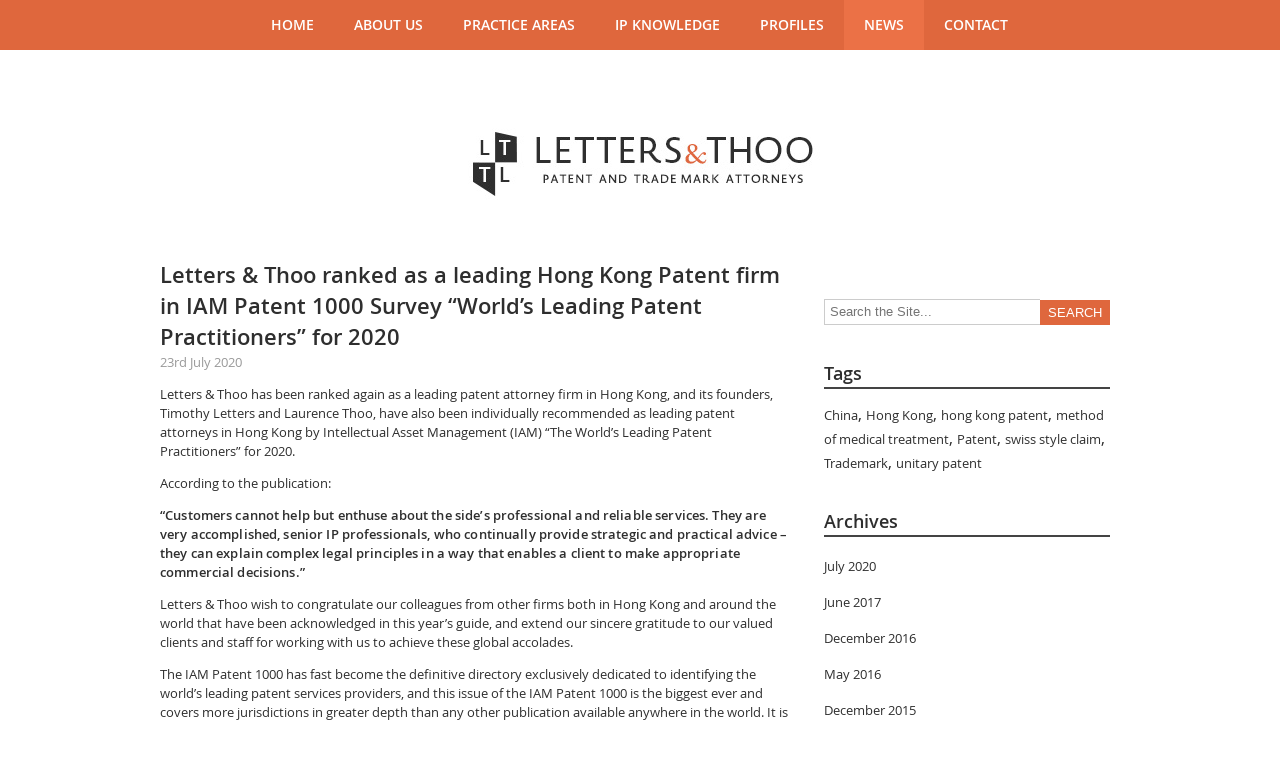

--- FILE ---
content_type: text/html; charset=UTF-8
request_url: https://www.lettersthoo.com/news/
body_size: 12749
content:
<!doctype html>

<!--[if lt IE 7]><html lang="en-US" class="no-js lt-ie9 lt-ie8 lt-ie7"> <![endif]-->
<!--[if (IE 7)&!(IEMobile)]><html lang="en-US" class="no-js lt-ie9 lt-ie8"><![endif]-->
<!--[if (IE 8)&!(IEMobile)]><html lang="en-US" class="no-js lt-ie9"><![endif]-->
<!--[if gt IE 8]><!--> <html lang="en-US" class="no-js"><!--<![endif]-->

	<head>
		<meta charset="utf-8">

		<!-- Google Chrome Frame for IE -->
		<meta http-equiv="X-UA-Compatible" content="IE=edge,chrome=1">

		<title>Letters &amp; Thoo Letters &amp; Thoo » News</title>

		<!-- mobile meta (hooray!) -->
		<meta name="HandheldFriendly" content="True">
		<meta name="MobileOptimized" content="320">
		<!--<meta name="viewport" content="width=device-width, initial-scale=1.0"/>-->
        <meta name="viewport" content="width=device-width, initial-scale=1.0, maximum-scale=1.0, user-scalable=0">

		<!-- icons & favicons (for more: http://www.jonathantneal.com/blog/understand-the-favicon/) -->
		<link rel="apple-touch-icon" href="https://www.lettersthoo.com/wp-content/themes/eddiemachado-bones-d1b3b54/library/images/apple-icon-touch.png">
		<link rel="icon" href="https://www.lettersthoo.com/wp-content/themes/eddiemachado-bones-d1b3b54/favicon.png">
		<!--[if IE]>
			<link rel="shortcut icon" href="https://www.lettersthoo.com/wp-content/themes/eddiemachado-bones-d1b3b54/favicon.ico">
		<![endif]-->
		<!-- or, set /favicon.ico for IE10 win -->
		<meta name="msapplication-TileColor" content="#f01d4f">
		<meta name="msapplication-TileImage" content="https://www.lettersthoo.com/wp-content/themes/eddiemachado-bones-d1b3b54/library/images/win8-tile-icon.png">

		<link rel="pingback" href="https://www.lettersthoo.com/xmlrpc.php">

		<!-- wordpress head functions -->
		<meta name='robots' content='index, follow, max-image-preview:large, max-snippet:-1, max-video-preview:-1' />
	<style>img:is([sizes="auto" i], [sizes^="auto," i]) { contain-intrinsic-size: 3000px 1500px }</style>
	
	<!-- This site is optimized with the Yoast SEO plugin v25.0 - https://yoast.com/wordpress/plugins/seo/ -->
	<meta name="description" content="Patent, Trademark, IP, and Copyright News" />
	<link rel="canonical" href="https://www.lettersthoo.com/news/" />
	<link rel="next" href="https://www.lettersthoo.com/news/page/2/" />
	<meta property="og:locale" content="en_US" />
	<meta property="og:type" content="article" />
	<meta property="og:title" content="Letters &amp; Thoo » News" />
	<meta property="og:description" content="Patent, Trademark, IP, and Copyright News" />
	<meta property="og:url" content="https://www.lettersthoo.com/news/" />
	<meta property="og:site_name" content="Letters &amp; Thoo" />
	<meta name="twitter:card" content="summary_large_image" />
	<script type="application/ld+json" class="yoast-schema-graph">{"@context":"https://schema.org","@graph":[{"@type":["WebPage","CollectionPage"],"@id":"https://www.lettersthoo.com/news/","url":"https://www.lettersthoo.com/news/","name":"Letters & Thoo » News","isPartOf":{"@id":"https://www.lettersthoo.com/#website"},"datePublished":"2013-08-16T04:47:45+00:00","dateModified":"2014-07-04T10:56:34+00:00","description":"Patent, Trademark, IP, and Copyright News","breadcrumb":{"@id":"https://www.lettersthoo.com/news/#breadcrumb"},"inLanguage":"en-US"},{"@type":"BreadcrumbList","@id":"https://www.lettersthoo.com/news/#breadcrumb","itemListElement":[{"@type":"ListItem","position":1,"name":"Home","item":"https://www.lettersthoo.com/"},{"@type":"ListItem","position":2,"name":"News"}]},{"@type":"WebSite","@id":"https://www.lettersthoo.com/#website","url":"https://www.lettersthoo.com/","name":"Letters &amp; Thoo","description":"Letters &amp; Thoo","potentialAction":[{"@type":"SearchAction","target":{"@type":"EntryPoint","urlTemplate":"https://www.lettersthoo.com/?s={search_term_string}"},"query-input":{"@type":"PropertyValueSpecification","valueRequired":true,"valueName":"search_term_string"}}],"inLanguage":"en-US"}]}</script>
	<!-- / Yoast SEO plugin. -->


<link rel="alternate" type="application/rss+xml" title="Letters &amp; Thoo &raquo; Feed" href="https://www.lettersthoo.com/feed/" />
<link rel="alternate" type="application/rss+xml" title="Letters &amp; Thoo &raquo; Comments Feed" href="https://www.lettersthoo.com/comments/feed/" />
<script type="text/javascript">
/* <![CDATA[ */
window._wpemojiSettings = {"baseUrl":"https:\/\/s.w.org\/images\/core\/emoji\/15.1.0\/72x72\/","ext":".png","svgUrl":"https:\/\/s.w.org\/images\/core\/emoji\/15.1.0\/svg\/","svgExt":".svg","source":{"concatemoji":"https:\/\/www.lettersthoo.com\/wp-includes\/js\/wp-emoji-release.min.js"}};
/*! This file is auto-generated */
!function(i,n){var o,s,e;function c(e){try{var t={supportTests:e,timestamp:(new Date).valueOf()};sessionStorage.setItem(o,JSON.stringify(t))}catch(e){}}function p(e,t,n){e.clearRect(0,0,e.canvas.width,e.canvas.height),e.fillText(t,0,0);var t=new Uint32Array(e.getImageData(0,0,e.canvas.width,e.canvas.height).data),r=(e.clearRect(0,0,e.canvas.width,e.canvas.height),e.fillText(n,0,0),new Uint32Array(e.getImageData(0,0,e.canvas.width,e.canvas.height).data));return t.every(function(e,t){return e===r[t]})}function u(e,t,n){switch(t){case"flag":return n(e,"\ud83c\udff3\ufe0f\u200d\u26a7\ufe0f","\ud83c\udff3\ufe0f\u200b\u26a7\ufe0f")?!1:!n(e,"\ud83c\uddfa\ud83c\uddf3","\ud83c\uddfa\u200b\ud83c\uddf3")&&!n(e,"\ud83c\udff4\udb40\udc67\udb40\udc62\udb40\udc65\udb40\udc6e\udb40\udc67\udb40\udc7f","\ud83c\udff4\u200b\udb40\udc67\u200b\udb40\udc62\u200b\udb40\udc65\u200b\udb40\udc6e\u200b\udb40\udc67\u200b\udb40\udc7f");case"emoji":return!n(e,"\ud83d\udc26\u200d\ud83d\udd25","\ud83d\udc26\u200b\ud83d\udd25")}return!1}function f(e,t,n){var r="undefined"!=typeof WorkerGlobalScope&&self instanceof WorkerGlobalScope?new OffscreenCanvas(300,150):i.createElement("canvas"),a=r.getContext("2d",{willReadFrequently:!0}),o=(a.textBaseline="top",a.font="600 32px Arial",{});return e.forEach(function(e){o[e]=t(a,e,n)}),o}function t(e){var t=i.createElement("script");t.src=e,t.defer=!0,i.head.appendChild(t)}"undefined"!=typeof Promise&&(o="wpEmojiSettingsSupports",s=["flag","emoji"],n.supports={everything:!0,everythingExceptFlag:!0},e=new Promise(function(e){i.addEventListener("DOMContentLoaded",e,{once:!0})}),new Promise(function(t){var n=function(){try{var e=JSON.parse(sessionStorage.getItem(o));if("object"==typeof e&&"number"==typeof e.timestamp&&(new Date).valueOf()<e.timestamp+604800&&"object"==typeof e.supportTests)return e.supportTests}catch(e){}return null}();if(!n){if("undefined"!=typeof Worker&&"undefined"!=typeof OffscreenCanvas&&"undefined"!=typeof URL&&URL.createObjectURL&&"undefined"!=typeof Blob)try{var e="postMessage("+f.toString()+"("+[JSON.stringify(s),u.toString(),p.toString()].join(",")+"));",r=new Blob([e],{type:"text/javascript"}),a=new Worker(URL.createObjectURL(r),{name:"wpTestEmojiSupports"});return void(a.onmessage=function(e){c(n=e.data),a.terminate(),t(n)})}catch(e){}c(n=f(s,u,p))}t(n)}).then(function(e){for(var t in e)n.supports[t]=e[t],n.supports.everything=n.supports.everything&&n.supports[t],"flag"!==t&&(n.supports.everythingExceptFlag=n.supports.everythingExceptFlag&&n.supports[t]);n.supports.everythingExceptFlag=n.supports.everythingExceptFlag&&!n.supports.flag,n.DOMReady=!1,n.readyCallback=function(){n.DOMReady=!0}}).then(function(){return e}).then(function(){var e;n.supports.everything||(n.readyCallback(),(e=n.source||{}).concatemoji?t(e.concatemoji):e.wpemoji&&e.twemoji&&(t(e.twemoji),t(e.wpemoji)))}))}((window,document),window._wpemojiSettings);
/* ]]> */
</script>
<style id='wp-emoji-styles-inline-css' type='text/css'>

	img.wp-smiley, img.emoji {
		display: inline !important;
		border: none !important;
		box-shadow: none !important;
		height: 1em !important;
		width: 1em !important;
		margin: 0 0.07em !important;
		vertical-align: -0.1em !important;
		background: none !important;
		padding: 0 !important;
	}
</style>
<link rel='stylesheet' id='wp-block-library-css' href='https://www.lettersthoo.com/wp-includes/css/dist/block-library/style.min.css' type='text/css' media='all' />
<style id='classic-theme-styles-inline-css' type='text/css'>
/*! This file is auto-generated */
.wp-block-button__link{color:#fff;background-color:#32373c;border-radius:9999px;box-shadow:none;text-decoration:none;padding:calc(.667em + 2px) calc(1.333em + 2px);font-size:1.125em}.wp-block-file__button{background:#32373c;color:#fff;text-decoration:none}
</style>
<style id='global-styles-inline-css' type='text/css'>
:root{--wp--preset--aspect-ratio--square: 1;--wp--preset--aspect-ratio--4-3: 4/3;--wp--preset--aspect-ratio--3-4: 3/4;--wp--preset--aspect-ratio--3-2: 3/2;--wp--preset--aspect-ratio--2-3: 2/3;--wp--preset--aspect-ratio--16-9: 16/9;--wp--preset--aspect-ratio--9-16: 9/16;--wp--preset--color--black: #000000;--wp--preset--color--cyan-bluish-gray: #abb8c3;--wp--preset--color--white: #ffffff;--wp--preset--color--pale-pink: #f78da7;--wp--preset--color--vivid-red: #cf2e2e;--wp--preset--color--luminous-vivid-orange: #ff6900;--wp--preset--color--luminous-vivid-amber: #fcb900;--wp--preset--color--light-green-cyan: #7bdcb5;--wp--preset--color--vivid-green-cyan: #00d084;--wp--preset--color--pale-cyan-blue: #8ed1fc;--wp--preset--color--vivid-cyan-blue: #0693e3;--wp--preset--color--vivid-purple: #9b51e0;--wp--preset--gradient--vivid-cyan-blue-to-vivid-purple: linear-gradient(135deg,rgba(6,147,227,1) 0%,rgb(155,81,224) 100%);--wp--preset--gradient--light-green-cyan-to-vivid-green-cyan: linear-gradient(135deg,rgb(122,220,180) 0%,rgb(0,208,130) 100%);--wp--preset--gradient--luminous-vivid-amber-to-luminous-vivid-orange: linear-gradient(135deg,rgba(252,185,0,1) 0%,rgba(255,105,0,1) 100%);--wp--preset--gradient--luminous-vivid-orange-to-vivid-red: linear-gradient(135deg,rgba(255,105,0,1) 0%,rgb(207,46,46) 100%);--wp--preset--gradient--very-light-gray-to-cyan-bluish-gray: linear-gradient(135deg,rgb(238,238,238) 0%,rgb(169,184,195) 100%);--wp--preset--gradient--cool-to-warm-spectrum: linear-gradient(135deg,rgb(74,234,220) 0%,rgb(151,120,209) 20%,rgb(207,42,186) 40%,rgb(238,44,130) 60%,rgb(251,105,98) 80%,rgb(254,248,76) 100%);--wp--preset--gradient--blush-light-purple: linear-gradient(135deg,rgb(255,206,236) 0%,rgb(152,150,240) 100%);--wp--preset--gradient--blush-bordeaux: linear-gradient(135deg,rgb(254,205,165) 0%,rgb(254,45,45) 50%,rgb(107,0,62) 100%);--wp--preset--gradient--luminous-dusk: linear-gradient(135deg,rgb(255,203,112) 0%,rgb(199,81,192) 50%,rgb(65,88,208) 100%);--wp--preset--gradient--pale-ocean: linear-gradient(135deg,rgb(255,245,203) 0%,rgb(182,227,212) 50%,rgb(51,167,181) 100%);--wp--preset--gradient--electric-grass: linear-gradient(135deg,rgb(202,248,128) 0%,rgb(113,206,126) 100%);--wp--preset--gradient--midnight: linear-gradient(135deg,rgb(2,3,129) 0%,rgb(40,116,252) 100%);--wp--preset--font-size--small: 13px;--wp--preset--font-size--medium: 20px;--wp--preset--font-size--large: 36px;--wp--preset--font-size--x-large: 42px;--wp--preset--spacing--20: 0.44rem;--wp--preset--spacing--30: 0.67rem;--wp--preset--spacing--40: 1rem;--wp--preset--spacing--50: 1.5rem;--wp--preset--spacing--60: 2.25rem;--wp--preset--spacing--70: 3.38rem;--wp--preset--spacing--80: 5.06rem;--wp--preset--shadow--natural: 6px 6px 9px rgba(0, 0, 0, 0.2);--wp--preset--shadow--deep: 12px 12px 50px rgba(0, 0, 0, 0.4);--wp--preset--shadow--sharp: 6px 6px 0px rgba(0, 0, 0, 0.2);--wp--preset--shadow--outlined: 6px 6px 0px -3px rgba(255, 255, 255, 1), 6px 6px rgba(0, 0, 0, 1);--wp--preset--shadow--crisp: 6px 6px 0px rgba(0, 0, 0, 1);}:where(.is-layout-flex){gap: 0.5em;}:where(.is-layout-grid){gap: 0.5em;}body .is-layout-flex{display: flex;}.is-layout-flex{flex-wrap: wrap;align-items: center;}.is-layout-flex > :is(*, div){margin: 0;}body .is-layout-grid{display: grid;}.is-layout-grid > :is(*, div){margin: 0;}:where(.wp-block-columns.is-layout-flex){gap: 2em;}:where(.wp-block-columns.is-layout-grid){gap: 2em;}:where(.wp-block-post-template.is-layout-flex){gap: 1.25em;}:where(.wp-block-post-template.is-layout-grid){gap: 1.25em;}.has-black-color{color: var(--wp--preset--color--black) !important;}.has-cyan-bluish-gray-color{color: var(--wp--preset--color--cyan-bluish-gray) !important;}.has-white-color{color: var(--wp--preset--color--white) !important;}.has-pale-pink-color{color: var(--wp--preset--color--pale-pink) !important;}.has-vivid-red-color{color: var(--wp--preset--color--vivid-red) !important;}.has-luminous-vivid-orange-color{color: var(--wp--preset--color--luminous-vivid-orange) !important;}.has-luminous-vivid-amber-color{color: var(--wp--preset--color--luminous-vivid-amber) !important;}.has-light-green-cyan-color{color: var(--wp--preset--color--light-green-cyan) !important;}.has-vivid-green-cyan-color{color: var(--wp--preset--color--vivid-green-cyan) !important;}.has-pale-cyan-blue-color{color: var(--wp--preset--color--pale-cyan-blue) !important;}.has-vivid-cyan-blue-color{color: var(--wp--preset--color--vivid-cyan-blue) !important;}.has-vivid-purple-color{color: var(--wp--preset--color--vivid-purple) !important;}.has-black-background-color{background-color: var(--wp--preset--color--black) !important;}.has-cyan-bluish-gray-background-color{background-color: var(--wp--preset--color--cyan-bluish-gray) !important;}.has-white-background-color{background-color: var(--wp--preset--color--white) !important;}.has-pale-pink-background-color{background-color: var(--wp--preset--color--pale-pink) !important;}.has-vivid-red-background-color{background-color: var(--wp--preset--color--vivid-red) !important;}.has-luminous-vivid-orange-background-color{background-color: var(--wp--preset--color--luminous-vivid-orange) !important;}.has-luminous-vivid-amber-background-color{background-color: var(--wp--preset--color--luminous-vivid-amber) !important;}.has-light-green-cyan-background-color{background-color: var(--wp--preset--color--light-green-cyan) !important;}.has-vivid-green-cyan-background-color{background-color: var(--wp--preset--color--vivid-green-cyan) !important;}.has-pale-cyan-blue-background-color{background-color: var(--wp--preset--color--pale-cyan-blue) !important;}.has-vivid-cyan-blue-background-color{background-color: var(--wp--preset--color--vivid-cyan-blue) !important;}.has-vivid-purple-background-color{background-color: var(--wp--preset--color--vivid-purple) !important;}.has-black-border-color{border-color: var(--wp--preset--color--black) !important;}.has-cyan-bluish-gray-border-color{border-color: var(--wp--preset--color--cyan-bluish-gray) !important;}.has-white-border-color{border-color: var(--wp--preset--color--white) !important;}.has-pale-pink-border-color{border-color: var(--wp--preset--color--pale-pink) !important;}.has-vivid-red-border-color{border-color: var(--wp--preset--color--vivid-red) !important;}.has-luminous-vivid-orange-border-color{border-color: var(--wp--preset--color--luminous-vivid-orange) !important;}.has-luminous-vivid-amber-border-color{border-color: var(--wp--preset--color--luminous-vivid-amber) !important;}.has-light-green-cyan-border-color{border-color: var(--wp--preset--color--light-green-cyan) !important;}.has-vivid-green-cyan-border-color{border-color: var(--wp--preset--color--vivid-green-cyan) !important;}.has-pale-cyan-blue-border-color{border-color: var(--wp--preset--color--pale-cyan-blue) !important;}.has-vivid-cyan-blue-border-color{border-color: var(--wp--preset--color--vivid-cyan-blue) !important;}.has-vivid-purple-border-color{border-color: var(--wp--preset--color--vivid-purple) !important;}.has-vivid-cyan-blue-to-vivid-purple-gradient-background{background: var(--wp--preset--gradient--vivid-cyan-blue-to-vivid-purple) !important;}.has-light-green-cyan-to-vivid-green-cyan-gradient-background{background: var(--wp--preset--gradient--light-green-cyan-to-vivid-green-cyan) !important;}.has-luminous-vivid-amber-to-luminous-vivid-orange-gradient-background{background: var(--wp--preset--gradient--luminous-vivid-amber-to-luminous-vivid-orange) !important;}.has-luminous-vivid-orange-to-vivid-red-gradient-background{background: var(--wp--preset--gradient--luminous-vivid-orange-to-vivid-red) !important;}.has-very-light-gray-to-cyan-bluish-gray-gradient-background{background: var(--wp--preset--gradient--very-light-gray-to-cyan-bluish-gray) !important;}.has-cool-to-warm-spectrum-gradient-background{background: var(--wp--preset--gradient--cool-to-warm-spectrum) !important;}.has-blush-light-purple-gradient-background{background: var(--wp--preset--gradient--blush-light-purple) !important;}.has-blush-bordeaux-gradient-background{background: var(--wp--preset--gradient--blush-bordeaux) !important;}.has-luminous-dusk-gradient-background{background: var(--wp--preset--gradient--luminous-dusk) !important;}.has-pale-ocean-gradient-background{background: var(--wp--preset--gradient--pale-ocean) !important;}.has-electric-grass-gradient-background{background: var(--wp--preset--gradient--electric-grass) !important;}.has-midnight-gradient-background{background: var(--wp--preset--gradient--midnight) !important;}.has-small-font-size{font-size: var(--wp--preset--font-size--small) !important;}.has-medium-font-size{font-size: var(--wp--preset--font-size--medium) !important;}.has-large-font-size{font-size: var(--wp--preset--font-size--large) !important;}.has-x-large-font-size{font-size: var(--wp--preset--font-size--x-large) !important;}
:where(.wp-block-post-template.is-layout-flex){gap: 1.25em;}:where(.wp-block-post-template.is-layout-grid){gap: 1.25em;}
:where(.wp-block-columns.is-layout-flex){gap: 2em;}:where(.wp-block-columns.is-layout-grid){gap: 2em;}
:root :where(.wp-block-pullquote){font-size: 1.5em;line-height: 1.6;}
</style>
<link rel='stylesheet' id='bones-stylesheet-css' href='https://www.lettersthoo.com/wp-content/themes/eddiemachado-bones-d1b3b54/library/css/style.css' type='text/css' media='all' />
<script type="text/javascript" src="https://www.lettersthoo.com/wp-content/themes/eddiemachado-bones-d1b3b54/library/js/libs/modernizr.custom.min.js" id="bones-modernizr-js"></script>
<script type="text/javascript" src="https://www.lettersthoo.com/wp-includes/js/jquery/jquery.min.js" id="jquery-core-js"></script>
<script type="text/javascript" src="https://www.lettersthoo.com/wp-includes/js/jquery/jquery-migrate.min.js" id="jquery-migrate-js"></script>
<link rel="https://api.w.org/" href="https://www.lettersthoo.com/wp-json/" />		<!-- end of wordpress head -->

        <script type='text/javascript' src='https://www.lettersthoo.com/wp-content/themes/eddiemachado-bones-d1b3b54/library/js/css3-mediaqueries.js'></script>
        <script type='text/javascript' src='https://www.lettersthoo.com/wp-content/themes/eddiemachado-bones-d1b3b54/library/js/respond.min.js'></script>

        
		<!-- drop Google Analytics Here -->
        <!--live-->
        <!-- Google tag (gtag.js) -->
        <script async src="https://www.googletagmanager.com/gtag/js?id=UA-43813270-1"></script>
        <script>
          window.dataLayer = window.dataLayer || [];
          function gtag(){dataLayer.push(arguments);}
          gtag('js', new Date());
        
          gtag('config', 'UA-43813270-1');
        </script>


	</head>

	<body data-rsssl=1 class="blog wp-theme-eddiemachado-bones-d1b3b54">

		<div id="container">

			<header class="header" role="banner">
				<nav role="navigation" class="topmenufull">
					<ul id="menu-topmenu" class="nav top-nav clearfix"><li id="menu-item-201" class="menu-item menu-item-type-custom menu-item-object-custom menu-item-home menu-item-201"><a href="https://www.lettersthoo.com/">Home</a></li>
<li id="menu-item-27" class="menu-item menu-item-type-post_type menu-item-object-page menu-item-27"><a href="https://www.lettersthoo.com/about-us/">About Us</a></li>
<li id="menu-item-110" class="menu-item menu-item-type-custom menu-item-object-custom menu-item-has-children menu-item-110"><a href="https://www.lettersthoo.com/practice-areas/patent-services/">Practice Areas</a>
<ul class="sub-menu">
	<li id="menu-item-83" class="menu-item menu-item-type-post_type menu-item-object-page menu-item-83"><a href="https://www.lettersthoo.com/practice-areas/patent-services/">Patent Services</a></li>
	<li id="menu-item-82" class="menu-item menu-item-type-post_type menu-item-object-page menu-item-82"><a href="https://www.lettersthoo.com/practice-areas/design-services/">Design Services</a></li>
	<li id="menu-item-81" class="menu-item menu-item-type-post_type menu-item-object-page menu-item-81"><a href="https://www.lettersthoo.com/practice-areas/trade-mark-services/">Trade Mark Services</a></li>
	<li id="menu-item-95" class="menu-item menu-item-type-custom menu-item-object-custom menu-item-95"><a href="https://www.lettersthoo.com/practice-areas/specialist-ip-solutions/specialist-hong-kong-and-china-patent-practice/">Specialist IP Solutions</a></li>
</ul>
</li>
<li id="menu-item-197" class="menu-item menu-item-type-custom menu-item-object-custom menu-item-has-children menu-item-197"><a href="https://www.lettersthoo.com/ip-knowledge/trade-marks/">IP Knowledge</a>
<ul class="sub-menu">
	<li id="menu-item-196" class="menu-item menu-item-type-post_type menu-item-object-page menu-item-196"><a href="https://www.lettersthoo.com/ip-knowledge/trade-marks/">Trade Marks</a></li>
	<li id="menu-item-195" class="menu-item menu-item-type-post_type menu-item-object-page menu-item-195"><a href="https://www.lettersthoo.com/ip-knowledge/patents/">Patents</a></li>
	<li id="menu-item-194" class="menu-item menu-item-type-post_type menu-item-object-page menu-item-194"><a href="https://www.lettersthoo.com/ip-knowledge/designs/">Registered Designs</a></li>
</ul>
</li>
<li id="menu-item-156" class="menu-item menu-item-type-custom menu-item-object-custom menu-item-has-children menu-item-156"><a href="https://www.lettersthoo.com/profiles/laurence-thoo/">Profiles</a>
<ul class="sub-menu">
	<li id="menu-item-146" class="menu-item menu-item-type-post_type menu-item-object-page menu-item-146"><a href="https://www.lettersthoo.com/profiles/laurence-thoo/">Laurence Thoo</a></li>
	<li id="menu-item-145" class="menu-item menu-item-type-post_type menu-item-object-page menu-item-145"><a href="https://www.lettersthoo.com/profiles/timothy-letters/">Timothy Letters</a></li>
</ul>
</li>
<li id="menu-item-23" class="menu-item menu-item-type-post_type menu-item-object-page current-menu-item page_item page-item-18 current_page_item current_page_parent menu-item-23"><a href="https://www.lettersthoo.com/news/" aria-current="page">News</a></li>
<li id="menu-item-22" class="menu-item menu-item-type-post_type menu-item-object-page menu-item-22"><a href="https://www.lettersthoo.com/contact/">Contact</a></li>
</ul>                </nav>
				<div id="inner-header" class="clearfix"> <!--kasia removed class wrap-->


					<!-- to use a image just replace the bloginfo('name') with your img src and remove the surrounding <p> -->
					<a href="https://www.lettersthoo.com" rel="nofollow" class="logo logoLg"></a>

					<!-- if you'd like to use the site description you can un-comment it below -->
					



				</div> <!-- end #inner-header -->

                

			</header> <!-- end header -->

			<div id="content">

				<div id="inner-content" class="wrap clearfix">

						<div id="main" class="eightcol first clearfix" role="main">

							
							<article id="post-923" class="clearfix post-923 post type-post status-publish format-standard hentry category-uncategorized" role="article">

								<header class="article-header">

									<h1 class="h2"><a href="https://www.lettersthoo.com/2020/07/23/letters-thoo-ranked-as-a-leading-hong-kong-patent-firm-in-iam-patent-1000-survey-worlds-leading-patent-practitioners-for-2020/" rel="bookmark" title="Letters &#038; Thoo ranked as a leading Hong Kong Patent firm in IAM Patent 1000 Survey “World’s Leading Patent Practitioners” for 2020">Letters &#038; Thoo ranked as a leading Hong Kong Patent firm in IAM Patent 1000 Survey “World’s Leading Patent Practitioners” for 2020</a></h1>
									<p class="byline vcard"><time class="updated" datetime="2020-07-23" pubdate>23rd July 2020</time></p>

								</header> <!-- end article header -->

								<section class="entry-content clearfix">
									<p>Letters &amp; Thoo has been ranked again as a leading patent attorney firm in Hong Kong, and its founders, Timothy Letters and Laurence Thoo, have also been individually recommended as leading patent attorneys in Hong Kong by Intellectual Asset Management (IAM) “The World’s Leading Patent Practitioners” for 2020.</p>
<p>According to the publication:</p>
<p><strong>&#8220;Customers cannot help but enthuse about the side’s professional and reliable services. They are very accomplished, senior IP professionals, who continually provide strategic and practical advice – they can explain complex legal principles in a way that enables a client to make appropriate commercial decisions.&#8221;</strong></p>
<p>Letters &amp; Thoo wish to congratulate our colleagues from other firms both in Hong Kong and around the world that have been acknowledged in this year&#8217;s guide, and extend our sincere gratitude to our valued clients and staff for working with us to achieve these global accolades.</p>
<p>The IAM Patent 1000 has fast become the definitive directory exclusively dedicated to identifying the world’s leading patent services providers, and this issue of the IAM Patent 1000 is the biggest ever and covers more jurisdictions in greater depth than any other publication available anywhere in the world. It is unique as a one-stop resource that focuses exclusively on naming best-in-class patent prosecution, licensing and litigation practitioners on a global basis, and over a five-month period more than 850 individual law firm submissions, 1400 practitioner interviews and 1500 client submissions shaped this year’s rankings.</p>
<p>View the full Hong Kong rankings <a href="https://www.iam-media.com/directories/patent1000/rankings/hong-kong">here</a></p>
								</section> <!-- end article section -->

								<footer class="article-footer">
									<p class="tags"></p>

								</footer> <!-- end article footer -->

								
							</article> <!-- end article -->

							
							<article id="post-913" class="clearfix post-913 post type-post status-publish format-standard hentry category-uncategorized" role="article">

								<header class="article-header">

									<h1 class="h2"><a href="https://www.lettersthoo.com/2017/06/11/letters-thoo-ranked-leading-hong-kong-patent-firm-iam-patent-1000-survey-worlds-leading-patent-practitioners-2017/" rel="bookmark" title="Letters &#038; Thoo ranked as a leading Hong Kong Patent firm in IAM Patent 1000 Survey “World’s Leading Patent Practitioners” for 2017">Letters &#038; Thoo ranked as a leading Hong Kong Patent firm in IAM Patent 1000 Survey “World’s Leading Patent Practitioners” for 2017</a></h1>
									<p class="byline vcard"><time class="updated" datetime="2017-06-11" pubdate>11th June 2017</time></p>

								</header> <!-- end article header -->

								<section class="entry-content clearfix">
									<p>We are proud to announce that Letters &amp; Thoo has been ranked as a leading patent prosecution firm in Hong Kong, and its principals, Timothy Letters and Laurence Thoo, have been recommended as leading patent practitioners in Hong Kong by Intellectual Asset Management (IAM) “The World’s Leading Patent Practitioners” for 2017.</p>
<p>According to the publication:</p>
<p><strong><em>“A great resource for people that want to obtain practically useful patents”, prosecution specialist Letters &amp; Thoo garners some of the most effusive client feedback of any IP firm in Hong Kong.</em></strong></p>
<p><strong><em> </em></strong><strong><em>The group’s practitioners exhibit an “outstanding technical understanding” and provide “clear, commercially focused and timely advice”.</em></strong></p>
<p><strong><em> </em></strong><strong><em>Timothy Letters and Laurence Thoo are “approachable and personable people who are genuinely adept in their craft and do an honest trade for their clients at the same time”.</em></strong></p>
<p>The IAM Patent 1000 has fast become the definitive directory exclusively dedicated to identifying the world’s leading patent services providers, and this issue of the IAM Patent 1000 is the biggest ever and covers more jurisdictions in greater depth than any other publication available anywhere in the world. It is unique as a one-stop resource that focuses exclusively on naming best-in-class patent prosecution, licensing and litigation practitioners on a global basis, and over a five-month period, thousands of private practice lawyers and attorneys based in dozens of countries, as well as the users of their services, shared their thoughts on the market with our dedicated research team working out of offices in London and Hong Kong.</p>
<p>Letters &amp; Thoo wish to congratulate our colleagues from other firms both in Hong Kong and around the world that have been acknowledged in the guide, and extend our sincere gratitude to our valued clients and staff for working with us to achieve these global accolades.</p>
<p>The full “IAM Patent 1000: The World’s Leading Patent Practitioners” recommendation can be seen <a href="http://www.iam-magazine.com/patent1000/rankings/Detail.aspx?g=0e330076-abd9-4548-9611-5e33571c8c10">here</a></p>
<p>&nbsp;</p>
<img decoding="async" src="https://www.iam-media.com/files/Patent%201000%20recommended%20firm%202017.png" />
								</section> <!-- end article section -->

								<footer class="article-footer">
									<p class="tags"></p>

								</footer> <!-- end article footer -->

								
							</article> <!-- end article -->

							
							<article id="post-618" class="clearfix post-618 post type-post status-publish format-standard hentry category-uncategorized" role="article">

								<header class="article-header">

									<h1 class="h2"><a href="https://www.lettersthoo.com/2016/12/28/letters-thoo-authors-chapter-hong-kong-design-rights-world-trademark-reviews-2016-edition-global-designs-guide/" rel="bookmark" title="Letters &#038; Thoo Authors Chapter on Hong Kong Designs in the World Trademark Review Designs Guide 2016">Letters &#038; Thoo Authors Chapter on Hong Kong Designs in the World Trademark Review Designs Guide 2016</a></h1>
									<p class="byline vcard"><time class="updated" datetime="2016-12-28" pubdate>28th December 2016</time></p>

								</header> <!-- end article header -->

								<section class="entry-content clearfix">
									<p>Laurence Thoo and Timothy Letters have authored the Hong Kong chapter of the <em>WTR Designs Guide </em>2016 which can be read in full by clicking <a href="https://www.lettersthoo.com/wp-content/uploads/2016/05/WTR-Designs_Hong-Kong.pdf">here</a>.</p>
<p>This article first appeared in <em>WTR Designs Guide </em>2016, a supplement to <em>World Trademark Review, </em>published by Globe Business Media Group &#8211; IP Division. To view the guide in full, please go to <u><a href="http://www.worldtrademarkreview.com/">www.worldtrademarkreview.com</a></u>.</p>
								</section> <!-- end article section -->

								<footer class="article-footer">
									<p class="tags"></p>

								</footer> <!-- end article footer -->

								
							</article> <!-- end article -->

							
							<article id="post-628" class="clearfix post-628 post type-post status-publish format-standard hentry category-uncategorized" role="article">

								<header class="article-header">

									<h1 class="h2"><a href="https://www.lettersthoo.com/2016/12/24/letters-thoo-authors-e-book-trade-mark-co-operation-dragon-law/" rel="bookmark" title="Letters &#038; Thoo Authors the E-Book &#8220;Own Your Trade Mark&#8221; for Dragon Law&#039;s &#8220;Does the Law Matter&#8221; Series of Introductory Guides">Letters &#038; Thoo Authors the E-Book &#8220;Own Your Trade Mark&#8221; for Dragon Law&#039;s &#8220;Does the Law Matter&#8221; Series of Introductory Guides</a></h1>
									<p class="byline vcard"><time class="updated" datetime="2016-12-24" pubdate>24th December 2016</time></p>

								</header> <!-- end article header -->

								<section class="entry-content clearfix">
									<p>Timothy Letters and Laurence Thoo have authored the E-book &#8220;Own Your Trade Mark&#8221; in co-operation with Dragon Law which may be read by clicking <a href="https://www.lettersthoo.com/wp-content/uploads/2016/05/Own-You-Trademark.pdf">here</a>.</p>
<p>This introductory guide is intended to provide a practical understanding of key issues involved in establishing, registering, and maintaining your trade mark rights so that the value to your business  may be maximised.</p>
<p>Other E-books in the &#8220;Does the Law Matter&#8221; series of introductory guides may be downloaded at Dragon Law&#8217;s web site by clicking <a href="http://get.dragonlaw.com.hk/does-the-law-matter/">here</a>.</p>
								</section> <!-- end article section -->

								<footer class="article-footer">
									<p class="tags"></p>

								</footer> <!-- end article footer -->

								
							</article> <!-- end article -->

							
							<article id="post-625" class="clearfix post-625 post type-post status-publish format-standard hentry category-uncategorized" role="article">

								<header class="article-header">

									<h1 class="h2"><a href="https://www.lettersthoo.com/2016/05/28/timothy-letters-laurence-thoo-recommended-iam-patent-1000-survey-worlds-leading-patent-practitioners-2016/" rel="bookmark" title="Timothy Letters and Laurence Thoo recommended in IAM Patent 1000 Survey “World’s Leading Patent Practitioners” for 2016">Timothy Letters and Laurence Thoo recommended in IAM Patent 1000 Survey “World’s Leading Patent Practitioners” for 2016</a></h1>
									<p class="byline vcard"><time class="updated" datetime="2016-05-28" pubdate>28th May 2016</time></p>

								</header> <!-- end article header -->

								<section class="entry-content clearfix">
									<p>We are proud to announce that Timothy Letters and Laurence Thoo, principals of Letters &amp; Thoo, have been recommended as leading patent practitioners in Hong Kong by Intellectual Asset Management (IAM) “The World’s Leading Patent Practitioners” for 2016.</p>
<p>According to the publication, <strong><em>“The burgeoning firm has a reputation for adding value throughout the patent lifecycle; as such, it has captured a respectable share of the national prosecution market. With acclaimed practitioners Timothy Letters and Laurence Thoo at the helm, the outfit is best known for its smart, scalable and flexible advice. ”</em></strong></p>
<p>The IAM Patent 1000 has fast become the definitive directory exclusively dedicated to identifying the world’s leading patent services providers. The extensive research process for this guide was conducted over several months by a team of full-time analysts, and involved more than 1,500 interviews with patent specialists across the globe. Legal and attorney firms and individual practitioners qualify for inclusion in the IAM Patent 1000 upon receiving sufficient positive feedback from market sources.</p>
<p>We wish to congratulate our colleagues from other firms  in Hong Kong and around the world that have been acknowledged in the guide and extend our sincere gratitude to our valued clients and staff for helping us to achieve these global accolades.</p>
<p>The full “IAM Patent 1000: The World’s Leading Patent Practitioners” recommendation can be seen <a href="http://www.iam-media.com/Patent1000/Rankings/Detail.aspx?g=949af71b-d3d2-4b40-a0bf-88df9bd84402">here</a>.</p>
<a href="https://www.lettersthoo.com/wp-content/uploads/2016/05/Firm-Recommended-Logo.jpg"><img decoding="async" class="wp-image-638 aligncenter" src="https://www.lettersthoo.com/wp-content/uploads/2016/05/Firm-Recommended-Logo-735x888.jpg" alt="Firm Recommended Logo" width="166" height="200" srcset="https://www.lettersthoo.com/wp-content/uploads/2016/05/Firm-Recommended-Logo-735x888.jpg 735w, https://www.lettersthoo.com/wp-content/uploads/2016/05/Firm-Recommended-Logo.jpg 945w" sizes="(max-width: 166px) 100vw, 166px" /></a>
								</section> <!-- end article section -->

								<footer class="article-footer">
									<p class="tags"></p>

								</footer> <!-- end article footer -->

								
							</article> <!-- end article -->

							
							<article id="post-536" class="clearfix post-536 post type-post status-publish format-standard hentry category-uncategorized" role="article">

								<header class="article-header">

									<h1 class="h2"><a href="https://www.lettersthoo.com/2015/12/24/letters-thoo-proudly-supporting-tedx-hong-kong-2/" rel="bookmark" title="Letters &#038; Thoo Proud to Continue its Support of TEDx Hong Kong">Letters &#038; Thoo Proud to Continue its Support of TEDx Hong Kong</a></h1>
									<p class="byline vcard"><time class="updated" datetime="2015-12-24" pubdate>24th December 2015</time></p>

								</header> <!-- end article header -->

								<section class="entry-content clearfix">
									<p>Letters &amp; Thoo is proud to support TEDx Hong Kong&#8217;s upcoming event entitled &#8220;The Future of the Workplace: Leadership, Collective Intelligence and Meaning&#8221;. Details of the event are as follows:</p>
<p align="LEFT"><span style="font-family: Arial-BoldMT; font-size: small;"><span style="font-family: Arial-BoldMT; font-size: small;"><b>Date: </b></span></span><span style="font-family: ArialMT; font-size: small;"><span style="font-family: ArialMT; font-size: small;">5 May 2015 (Tuesday)</span></span></p>
<p align="LEFT"><span style="font-family: Arial-BoldMT; font-size: small;"><span style="font-family: Arial-BoldMT; font-size: small;"><b>Time: </b></span></span><span style="font-family: ArialMT; font-size: small;"><span style="font-family: ArialMT; font-size: small;">7 pm 9</span></span>pm (Registration starts at 6:30 pm)</p>
<p align="LEFT"><span style="font-family: Arial-BoldMT; font-size: small;"><span style="font-family: Arial-BoldMT; font-size: small;"><b>Ticket Prices: </b></span></span><span style="font-family: ArialMT; font-size: small;"><span style="font-family: ArialMT; font-size: small;">HK$100</span></span></p>
<p align="LEFT"><span style="font-family: Arial-BoldMT; font-size: small;"><span style="font-family: Arial-BoldMT; font-size: small;"><b>Venue: </b></span></span><span style="font-family: ArialMT; font-size: small;"><span style="font-family: ArialMT; font-size: small;">Sunbeam Theater (Theater 2), 423 King&#8217;s Road, North Point, Hong Kong</span></span></p>
<p><span style="font-family: Arial-BoldMT; font-size: small;"><span style="font-family: Arial-BoldMT; font-size: small;"><b>Website: </b></span></span><span style="color: #1155cd; font-family: ArialMT; font-size: small;"><span style="color: #1155cd; font-family: ArialMT; font-size: small;"><span style="color: #1155cd; font-family: ArialMT; font-size: small;">http://tedxhongkong.org</span></span></span></p>
<a href="https://www.lettersthoo.com/wp-content/uploads/2015/04/tedxhksalon2015May-LettersThoo_1.jpg"><img fetchpriority="high" decoding="async" alt="tedxhk trademark talk" src="https://www.lettersthoo.com/wp-content/uploads/2015/04/tedxhksalon2015May-LettersThoo_1-735x351.jpg" width="735" height="351" /></a>
								</section> <!-- end article section -->

								<footer class="article-footer">
									<p class="tags"></p>

								</footer> <!-- end article footer -->

								
							</article> <!-- end article -->

							
							<article id="post-642" class="clearfix post-642 post type-post status-publish format-standard hentry category-uncategorized" role="article">

								<header class="article-header">

									<h1 class="h2"><a href="https://www.lettersthoo.com/2015/12/23/letters-thoo-partner-becomes-council-member-asian-patent-attorney-association-hong-kong-group/" rel="bookmark" title="Letters &#038; Thoo Partner Becomes Council Member of the Asian Patent Attorney Association Hong Kong Group">Letters &#038; Thoo Partner Becomes Council Member of the Asian Patent Attorney Association Hong Kong Group</a></h1>
									<p class="byline vcard"><time class="updated" datetime="2015-12-23" pubdate>23rd December 2015</time></p>

								</header> <!-- end article header -->

								<section class="entry-content clearfix">
									<p>We are proud to announce that Laurence Thoo, a founding partner of Letters &amp; Thoo, has become a Council Member of the Asian Patent Attorney Association Hong Kong Group at the Annual General Meeting held on 23 July 2015.</p>
<p>Laurence looks forward to the opportunity to represent the interests of the Association&#8217;s members during this particularly busy period in which the Hong Kong government is in the process of enacting major changes to the existing Patents Ordinance and Regulations.</p>
<p>Laurence previously served for several years as a committee member of the Designs Standing Committee of the Asian Patent Attorney Association Hong Kong Group with fellow partner Timothy Letters also serving on the Patents Standing Committee for many years.</p>
								</section> <!-- end article section -->

								<footer class="article-footer">
									<p class="tags"></p>

								</footer> <!-- end article footer -->

								
							</article> <!-- end article -->

							
							<article id="post-546" class="clearfix post-546 post type-post status-publish format-standard hentry category-uncategorized" role="article">

								<header class="article-header">

									<h1 class="h2"><a href="https://www.lettersthoo.com/2015/12/17/timothy-letter-laurence-thoo-recognised-iam-patent-1000-survey-worlds-leading-patent-practitioners-2015/" rel="bookmark" title="Timothy Letters and Laurence Thoo recommended in IAM Patent 1000 Survey “World’s Leading Patent Practitioners” for 2015">Timothy Letters and Laurence Thoo recommended in IAM Patent 1000 Survey “World’s Leading Patent Practitioners” for 2015</a></h1>
									<p class="byline vcard"><time class="updated" datetime="2015-12-17" pubdate>17th December 2015</time></p>

								</header> <!-- end article header -->

								<section class="entry-content clearfix">
									<a href="https://www.lettersthoo.com/wp-content/uploads/2015/06/IAM-1000-individual-2015_hr.jpg"><img decoding="async" class="alignnone  wp-image-550" style="width: 150px; height: 215px;" alt="patent award" src="https://www.lettersthoo.com/wp-content/uploads/2015/06/IAM-1000-individual-2015_hr-735x892.jpg" width="735" height="892" srcset="https://www.lettersthoo.com/wp-content/uploads/2015/06/IAM-1000-individual-2015_hr-735x892.jpg 735w, https://www.lettersthoo.com/wp-content/uploads/2015/06/IAM-1000-individual-2015_hr.jpg 1890w" sizes="(max-width: 735px) 100vw, 735px" /></a>
<p>We are proud to announce that Timothy Letters and Laurence Thoo, principals of Letters &amp; Thoo, have been recommended as leading patent practitioners in Hong Kong by Intellectual Asset Management (IAM) “The World’s Leading Patent Practitioners” peer nominated survey for 2015.</p>
<p>According to the publication, “Timothy Letters and Laurence Thoo  are rare birds. They are dedicated to IP and know the patent system inside out. The two technically trained founders of their own eponymous shop are great choices for complex prosecution mandates across a range of technologies.&#8221;</p>
<p>IAM Patent 1000, published by Intellectual Asset Management, is considered to be one of the world’s most independent, extensively-researched and well-respected guides to the top patent practitioners in key jurisdictions around the globe. The ratings and information published in IAM Patent 1000 involved over 1,500 interviews over 5 months with numerous attorneys at law, patent attorneys and in-house counsel to gather market intelligence on the leading players in the field.</p>
<p>We wish to congratulate our colleagues from around the world that have been acknowledged in the guide and we also thank all of our clients and staff for helping us to achieve these global accolades.</p>
<p>The full “IAM Patent 1000: The World’s Leading Patent Practitioners” recommendation can be seen <a href="http://www.iam-magazine.com/patent1000/rankings/Detail.aspx?g=0e330076-abd9-4548-9611-5e33571c8c10">here</a>.</p>
<p>&nbsp;</p>
<p>&nbsp;</p>
								</section> <!-- end article section -->

								<footer class="article-footer">
									<p class="tags"></p>

								</footer> <!-- end article footer -->

								
							</article> <!-- end article -->

							
							<article id="post-416" class="clearfix post-416 post type-post status-publish format-standard hentry category-uncategorized tag-hong-kong-patent tag-method-of-medical-treatment tag-swiss-style-claim tag-unitary-patent" role="article">

								<header class="article-header">

									<h1 class="h2"><a href="https://www.lettersthoo.com/2014/12/30/dr-timothy-letters-quoted-in-managing-intellectual-property/" rel="bookmark" title="Dr Timothy Letters Quoted in Managing Intellectual Property">Dr Timothy Letters Quoted in Managing Intellectual Property</a></h1>
									<p class="byline vcard"><time class="updated" datetime="2014-12-30" pubdate>30th December 2014</time></p>

								</header> <!-- end article header -->

								<section class="entry-content clearfix">
									<p>Dr Timothy Letters, a principal of Letters &amp; Thoo, is quoted throughout the article titled, “How Will The Unitary Patent Affect Hong Kong Applications,” that appeared in <i>Managing Intellectual Property</i> on 29 January 2014.  In the article, Timothy provides insight regarding whether the Hong Kong Patents Ordinance may currently allow recordal of Unitary Patent rights in Hong Kong. Timothy also comments regarding how method of treatment type claims (now allowable in European patents) may ultimately be interpreted under Hong Kong law.</p>
<p><span style="color: #000000;">“There is much judicial guidance from the UK courts relating to the interpretation of Swiss-type claims, the UK being a jurisdiction upon which Hong Kong patent law is based” he explains in the article. “However, until there are more decisions from an influential court such as in the UK as to the interpretation of the new method of treatment type claims format now allowable in Europe, there remains a degree of uncertainty as to the validity and scope of such claims in Hong Kong.”</span></p>
								</section> <!-- end article section -->

								<footer class="article-footer">
									<p class="tags"><span class="tags-title"></span> <a href="https://www.lettersthoo.com/tag/hong-kong-patent/" rel="tag">hong kong patent</a>, <a href="https://www.lettersthoo.com/tag/method-of-medical-treatment/" rel="tag">method of medical treatment</a>, <a href="https://www.lettersthoo.com/tag/swiss-style-claim/" rel="tag">swiss style claim</a>, <a href="https://www.lettersthoo.com/tag/unitary-patent/" rel="tag">unitary patent</a></p>

								</footer> <!-- end article footer -->

								
							</article> <!-- end article -->

							
							<article id="post-429" class="clearfix post-429 post type-post status-publish format-standard hentry category-uncategorized" role="article">

								<header class="article-header">

									<h1 class="h2"><a href="https://www.lettersthoo.com/2014/12/27/letterse-thoo-attorneys-quoted-in-managing-intellectual-property-regarding-invalidation-of-hong-kong-short-term-patent/" rel="bookmark" title="Letters &#038; Thoo Attorneys Quoted in Managing Intellectual Property Regarding SNE Engineering v Hsin Chong Construction">Letters &#038; Thoo Attorneys Quoted in Managing Intellectual Property Regarding SNE Engineering v Hsin Chong Construction</a></h1>
									<p class="byline vcard"><time class="updated" datetime="2014-12-27" pubdate>27th December 2014</time></p>

								</header> <!-- end article header -->

								<section class="entry-content clearfix">
									<p>In the recent case of <strong><em>SNE Engineering v Hsin Chong Construction</em></strong>, the High Court of Hong Kong found that the invention as claimed in a Hong Kong Short Term Patent was invalid for lack of sufficiency. This is perhaps unsurprising given the weight of compelling evidence heard before the court, even by the patent holder&#8217;s own technical expert, that the specification lacked sufficient clarity and completeness for a person skilled in the art to properly understand the technical operation of the claimed invention without undue burden.</p>
<p>Laurence Thoo and Timothy Letters, principals of Letters &amp; Thoo, are quoted throughout the article titled, “Hong Kong Court Sustains Sufficiency Attack on Patent” that appeared in <i>Managing Intellectual Property</i> on 23 April 2014, in relation to this case.</p>
								</section> <!-- end article section -->

								<footer class="article-footer">
									<p class="tags"></p>

								</footer> <!-- end article footer -->

								
							</article> <!-- end article -->

							
																				<nav class="page-navigation"><ol class="bones_page_navi clearfix"><li class="bpn-prev-link"></li><li class="bpn-current">1</li><li><a href="https://www.lettersthoo.com/news/page/2/">2</a></li><li class="bpn-next-link"><a href="https://www.lettersthoo.com/news/page/2/" >>></a></li></ol></nav>									
							
						</div> <!-- end #main -->

										<div id="sidebar" class="sidebar fourcol last clearfix" role="complementary">
                	
					
						<div id="search-2" class="widget widget_search"><form role="search" method="get" id="searchform" action="https://www.lettersthoo.com/" >
	<label class="screen-reader-text" for="s">Search for:</label>
	<input type="text" value="" name="s" id="s" placeholder="Search the Site..." />
	<input type="submit" id="searchsubmit" value="Search" />
	</form></div><div id="tag_cloud-2" class="widget widget_tag_cloud"><h4 class="widgettitle">Tags</h4><div class="tagcloud"><a href="https://www.lettersthoo.com/tag/china/" class="tag-cloud-link tag-link-8 tag-link-position-1" style="font-size: 18px;" aria-label="China (1 item)">China</a>, <a href="https://www.lettersthoo.com/tag/hong-kong/" class="tag-cloud-link tag-link-7 tag-link-position-2" style="font-size: 18px;" aria-label="Hong Kong (1 item)">Hong Kong</a>, <a href="https://www.lettersthoo.com/tag/hong-kong-patent/" class="tag-cloud-link tag-link-13 tag-link-position-3" style="font-size: 18px;" aria-label="hong kong patent (1 item)">hong kong patent</a>, <a href="https://www.lettersthoo.com/tag/method-of-medical-treatment/" class="tag-cloud-link tag-link-15 tag-link-position-4" style="font-size: 18px;" aria-label="method of medical treatment (1 item)">method of medical treatment</a>, <a href="https://www.lettersthoo.com/tag/patent/" class="tag-cloud-link tag-link-6 tag-link-position-5" style="font-size: 18px;" aria-label="Patent (1 item)">Patent</a>, <a href="https://www.lettersthoo.com/tag/swiss-style-claim/" class="tag-cloud-link tag-link-14 tag-link-position-6" style="font-size: 18px;" aria-label="swiss style claim (1 item)">swiss style claim</a>, <a href="https://www.lettersthoo.com/tag/trademark/" class="tag-cloud-link tag-link-9 tag-link-position-7" style="font-size: 18px;" aria-label="Trademark (1 item)">Trademark</a>, <a href="https://www.lettersthoo.com/tag/unitary-patent/" class="tag-cloud-link tag-link-12 tag-link-position-8" style="font-size: 18px;" aria-label="unitary patent (1 item)">unitary patent</a></div>
</div><div id="archives-2" class="widget widget_archive"><h4 class="widgettitle">Archives</h4>
			<ul>
					<li><a href='https://www.lettersthoo.com/2020/07/'>July 2020</a></li>
	<li><a href='https://www.lettersthoo.com/2017/06/'>June 2017</a></li>
	<li><a href='https://www.lettersthoo.com/2016/12/'>December 2016</a></li>
	<li><a href='https://www.lettersthoo.com/2016/05/'>May 2016</a></li>
	<li><a href='https://www.lettersthoo.com/2015/12/'>December 2015</a></li>
	<li><a href='https://www.lettersthoo.com/2014/12/'>December 2014</a></li>
	<li><a href='https://www.lettersthoo.com/2013/12/'>December 2013</a></li>
			</ul>

			</div>
					
				</div>
				</div> <!-- end #inner-content -->

			</div> <!-- end #content -->

		
            <footer class="footer" role="contentinfo">

				<div id="inner-footer" class="wrap clearfix">

					<nav role="navigation">
											</nav>
                    <div class="twelvecol first">
                    	<p>Letters & Thoo is proudly a member of the following organisations</p>
                    </div>
					<div class="ninecol first">
	                    
                        <a href="http://www.ficpi.org/" target="_blank"><img src="https://www.lettersthoo.com/wp-content/themes/eddiemachado-bones-d1b3b54/library/images/logo-ficpi.jpg" /></a>
                        <a href="http://www.apaaonline.org/" target="_blank"><img src="https://www.lettersthoo.com/wp-content/themes/eddiemachado-bones-d1b3b54/library/images/logo-apaa.jpg" /></a>
                        <a href="http://ipta.org.au/" target="_blank"><img src="https://www.lettersthoo.com/wp-content/themes/eddiemachado-bones-d1b3b54/library/images/logo-ipta.jpg" /></a>
                        <a href="http://www.inta.org/Pages/Home.aspx" target="_blank"><img src="https://www.lettersthoo.com/wp-content/themes/eddiemachado-bones-d1b3b54/library/images/logo-inta.jpg" /></a>
                    </div>
                    <div class="threecol last">
                    	<a href="https://www.lettersthoo.com/disclaimer/" class="disclaimerLink">Disclaimer</a><br />
                        Letters &amp; Thoo Ltd. &copy; 2026<br />
                        <span class="tmByline">web design by</span> <a href="https://www.turtle-media.com/services/web-design-hong-kong/" class="tmByline1" target="_blank">turtlemedia</a>
                        
                    </div>
					

				</div> <!-- end #inner-footer -->

			</footer> <!-- end footer -->
		
		</div> <!-- end #container -->

		<!-- all js scripts are loaded in library/bones.php -->
		<script type="speculationrules">
{"prefetch":[{"source":"document","where":{"and":[{"href_matches":"\/*"},{"not":{"href_matches":["\/wp-*.php","\/wp-admin\/*","\/wp-content\/uploads\/*","\/wp-content\/*","\/wp-content\/plugins\/*","\/wp-content\/themes\/eddiemachado-bones-d1b3b54\/*","\/*\\?(.+)"]}},{"not":{"selector_matches":"a[rel~=\"nofollow\"]"}},{"not":{"selector_matches":".no-prefetch, .no-prefetch a"}}]},"eagerness":"conservative"}]}
</script>
<script type="text/javascript" src="https://www.lettersthoo.com/wp-content/themes/eddiemachado-bones-d1b3b54/library/js/scripts.js" id="bones-js-js"></script>

	</body>

</html> <!-- end page. what a ride! -->


--- FILE ---
content_type: text/css
request_url: https://www.lettersthoo.com/wp-content/themes/eddiemachado-bones-d1b3b54/library/css/style.css
body_size: 55959
content:
/******************************************************************
Site Name:
Author:

Stylesheet: Main Stylesheet

Here's where the magic happens. Here, you'll see we are calling in
the separate media queries. The base mobile goes outside any query
and is called at the beginning, after that we call the rest
of the styles inside media queries.
******************************************************************/
/*! normalize.css 2012-07-07T09:50 UTC - http://github.com/necolas/normalize.css */
/* ==========================================================================
   HTML5 display definitions
   ========================================================================== */
/*
 * Corrects `block` display not defined in IE6/7/8/9 & FF3.
 */
article,
aside,
details,
figcaption,
figure,
footer,
header,
hgroup,
nav,
section,
summary {
  display: block;
}
/*
 * Corrects `inline-block` display not defined in IE6/7/8/9 & FF3.
 */
audio,
canvas,
video {
  display: inline-block;
  *display: inline;
  *zoom: 1;
}
/*
 * Prevents modern browsers from displaying `audio` without controls.
 * Remove excess height in iOS5 devices.
 */
audio:not([controls]) {
  display: none;
  height: 0;
}
/*
 * Addresses styling for `hidden` attribute not present in IE7/8/9, FF3, S4.
 * Known issue: no IE6 support.
 */
[hidden] {
  display: none;
}
/* ==========================================================================
   Base
   ========================================================================== */
/*
 * 1. Corrects text resizing oddly in IE6/7 when body `font-size` is set using
 *    `em` units.
 * 2. Prevents iOS text size adjust after orientation change, without disabling
 *    user zoom.
 */
html {
  font-size: 100%;
  /* 1 */

  -webkit-text-size-adjust: 100%;
  -ms-text-size-adjust: 100%;
  /* 2 */

}
/*
 * Addresses `font-family` inconsistency between `textarea` and other form
 * elements.
 */
html,
button,
input,
select,
textarea {
  font-family: sans-serif;
}
/*
 * Addresses margins handled incorrectly in IE6/7.
 */
body {
  margin: 0;
}
/* ==========================================================================
   Links
   ========================================================================== */
/*
 * Addresses `outline` inconsistency between Chrome and other browsers.
 */
a:focus {
  outline: thin dotted;
}
/*
 * Improves readability when focused and also mouse hovered in all browsers.
 * people.opera.com/patrickl/experiments/keyboard/test
 */
a:active,
a:hover {
  outline: 0;
}
/* ==========================================================================
   Typography
   ========================================================================== */
/*
 * Addresses font sizes and margins set differently in IE6/7.
 * Addresses font sizes within `section` and `article` in FF4+, Chrome, S5.
 */
h1 {
  font-size: 2em;
  margin: 0.67em 0;
}
h2 {
  font-size: 1.5em;
  margin: 0.83em 0;
}
h3 {
  font-size: 1.17em;
  margin: 0.5em 0 0.2em 0;
}
h4 {
  font-size: 1em;
  margin: 1.33em 0;
}
h5 {
  font-size: 0.83em;
  margin: 1.67em 0;
}
h6 {
  font-size: 0.75em;
  margin: 2.33em 0;
}
/*
 * Addresses styling not present in IE7/8/9, S5, Chrome.
 */
abbr[title] {
  border-bottom: 1px dotted;
}
/*
 * Addresses style set to `bolder` in FF3+, S4/5, Chrome.
 */
b,
strong {
 /* font-weight: bold;*/
  font-family: 'open_sanssemibold', arial, sans-serif;
}
blockquote {
  margin: 1em 40px;
}
/*
 * Addresses styling not present in S5, Chrome.
 */
dfn {
  font-style: italic;
}
/*
 * Addresses styling not present in IE6/7/8/9.
 */
mark {
  background: #ff0;
  color: #000;
}
/*
 * Addresses margins set differently in IE6/7.
 */
p,
pre {
  margin: 0 0 1em 0;
}
/*
 * Corrects font family set oddly in IE6, S4/5, Chrome.
 * en.wikipedia.org/wiki/User:Davidgothberg/Test59
 */
code,
kbd,
pre,
samp {
  font-family: monospace, serif;
  _font-family: 'courier new', monospace;
  font-size: 1em;
}
/*
 * Improves readability of pre-formatted text in all browsers.
 */
pre {
  white-space: pre;
  white-space: pre-wrap;
  word-wrap: break-word;
}
/*
 * Addresses CSS quotes not supported in IE6/7.
 */
q {
  quotes: none;
}
/*
 * Addresses `quotes` property not supported in S4.
 */
q:before,
q:after {
  content: '';
  content: none;
}
small {
  font-size: 75%;
}
/*
 * Prevents `sub` and `sup` affecting `line-height` in all browsers.
 * gist.github.com/413930
 */
sub,
sup {
  font-size: 75%;
  line-height: 0;
  position: relative;
  vertical-align: baseline;
}
sup {
  top: -0.5em;
}
sub {
  bottom: -0.25em;
}
/* ==========================================================================
   Lists
   ========================================================================== */
/*
 * Addresses margins set differently in IE6/7.
 */
dl,
menu,
ol,
ul {
  margin: 1em 0;
}
dd {
  margin: 0 0 0 40px;
}
/*
 * Addresses paddings set differently in IE6/7.
 */
menu,
ol,
ul {
  padding: 0 0 0 40px;
}
/*
 * Corrects list images handled incorrectly in IE7.
 */
nav ul,
nav ol {
  list-style: none;
  list-style-image: none;
}
/* ==========================================================================
   Embedded content
   ========================================================================== */
/*
 * 1. Removes border when inside `a` element in IE6/7/8/9, FF3.
 * 2. Improves image quality when scaled in IE7.
 *    code.flickr.com/blog/2008/11/12/on-ui-quality-the-little-things-client-side-image-resizing/
 */
img {
  border: 0;
  /* 1 */

  -ms-interpolation-mode: bicubic;
  /* 2 */

}
/*
 * Corrects overflow displayed oddly in IE9.
 */
svg:not(:root) {
  overflow: hidden;
}
/* ==========================================================================
   Figures
   ========================================================================== */
/*
 * Addresses margin not present in IE6/7/8/9, S5, O11.
 */
figure {
  margin: 0;
}
/* ==========================================================================
   Forms
   ========================================================================== */
/*
 * Corrects margin displayed oddly in IE6/7.
 */
form {
  margin: 0;
}
/*
 * Define consistent border, margin, and padding.
 */
fieldset {
  border: 1px solid #c0c0c0;
  margin: 0 2px;
  padding: 0.35em 0.625em 0.75em;
}
/*
 * 1. Corrects color not being inherited in IE6/7/8/9.
 * 2. Corrects text not wrapping in FF3.
 * 3. Corrects alignment displayed oddly in IE6/7.
 */
legend {
  border: 0;
  /* 1 */

  padding: 0;
  white-space: normal;
  /* 2 */

  *margin-left: -7px;
  /* 3 */

}
/*
 * 1. Corrects font size not being inherited in all browsers.
 * 2. Addresses margins set differently in IE6/7, FF3+, S5, Chrome.
 * 3. Improves appearance and consistency in all browsers.
 */
button,
input,
select,
textarea {
  font-size: 100%;
  /* 1 */

  margin: 0;
  /* 2 */

  vertical-align: baseline;
  *vertical-align: middle;
  /* 3 */

}
/*
 * Addresses FF3/4 setting `line-height` on `input` using `!important` in the
 * UA stylesheet.
 */
button,
input {
  line-height: normal;
}
/*
 * 1. Avoid the WebKit bug in Android 4.0.* where (2) destroys native `audio`
 *    and `video` controls.
 * 2. Corrects inability to style clickable `input` types in iOS.
 * 3. Improves usability and consistency of cursor style between image-type
 *    `input` and others.
 * 4. Removes inner spacing in IE7 without affecting normal text inputs.
 *    Known issue: inner spacing remains in IE6.
 */
button,
html input[type="button"],
input[type="reset"],
input[type="submit"] {
  -webkit-appearance: button;
  /* 2 */

  cursor: pointer;
  /* 3 */

  *overflow: visible;
  /* 4 */

}
/*
 * Re-set default cursor for disabled elements.
 */
button[disabled],
input[disabled] {
  cursor: default;
}
/*
 * 1. Addresses box sizing set to content-box in IE8/9.
 * 2. Removes excess padding in IE8/9.
 * 3. Removes excess padding in IE7.
 *    Known issue: excess padding remains in IE6.
 */
input[type="checkbox"],
input[type="radio"] {
  box-sizing: border-box;
  /* 1 */

  padding: 0;
  /* 2 */

  *height: 13px;
  *width: 13px;
  /* 3 */

}
/*
 * 1. Addresses `appearance` set to `searchfield` in S5, Chrome.
 * 2. Addresses `box-sizing` set to `border-box` in S5, Chrome (include `-moz`
 *    to future-proof).
 */
input[type="search"] {
  -webkit-appearance: textfield;
  /* 1 */

  -moz-box-sizing: content-box;
  -webkit-box-sizing: content-box;
  /* 2 */

  box-sizing: content-box;
}
/*
 * Removes inner padding and search cancel button in S5, Chrome on OS X.
 */
input[type="search"]::-webkit-search-cancel-button,
input[type="search"]::-webkit-search-decoration {
  -webkit-appearance: none;
}
/*
 * Removes inner padding and border in FF3+.
 */
button::-moz-focus-inner,
input::-moz-focus-inner {
  border: 0;
  padding: 0;
}
/*
 * 1. Removes default vertical scrollbar in IE6/7/8/9.
 * 2. Improves readability and alignment in all browsers.
 */
textarea {
  overflow: auto;
  /* 1 */

  vertical-align: top;
  /* 2 */

}
/* ==========================================================================
   Tables
   ========================================================================== */
/*
 * Remove most spacing between table cells.
 */
table {
  border-collapse: collapse;
  border-spacing: 0;
}
/******************************************************************
CUSTOMIZED RESET VALUES
I added these extra styles as a more personalized reset. Feel free
to remove them if you like or add your own. If you want to update
the normalize styles, make sure to edit from this point up.
******************************************************************/
p {
  -webkit-hyphens: auto;
  -epub-hyphens: auto;
  -moz-hyphens: auto;
  hyphens: auto;
}
b,
strong,
.strong {
  /*font-weight: bold;*/
  font-family: 'open_sanssemibold', arial, sans-serif;
  letter-spacing: 0.01em;
}
dfn,
em,
.em {
  font-style: italic;
}
small,
.small {
  font-size: 75%;
}
ul,
ol {
  padding: 0;
  list-style-type: none;
}
dd {
  margin: 0;
}
.sidebar ul,
.sidebar ol,
.commentlist {
  list-style: none;
}
/******************************************************************
Site Name: 
Author: 

Stylesheet: Mixins & Constants Stylesheet

This is where you can take advantage of LESS' great features: 
Mixins & Constants. I won't go in-depth on how they work exactly,
there are a few articles below that will help do that. What I will
tell you is that this will help speed up simple changes like
changing a color or adding CSS3 techniques like box shadow and
border-radius.

A WORD OF WARNING: It's very easy to overdo it here. Be careful and
remember less is more. 

******************************************************************/
/*********************
CLEARFIXIN'
*********************/
.clearfix {
  zoom: 1;
}
.clearfix:before,
.clearfix:after {
  content: "";
  display: table;
}
.clearfix:after {
  clear: both;
}
/*********************
TOOLS
*********************/
* {
  -webkit-box-sizing: border-box;
  -moz-box-sizing: border-box;
  box-sizing: border-box;
}
.image-replacement {
  text-indent: 100%;
  white-space: nowrap;
  overflow: hidden;
}
/*********************
COLORS
Need help w/ choosing your colors? Try this site out:
http://0to255.com/
*********************/
/*
Here's a great tutorial on how to
use color variables properly:
http://sachagreif.com/sass-color-variables/
*/
/*********************
TYPOGRAPHY
*********************/
/* 	To embed your own fonts, use this syntax
	and place your fonts inside the 
	library/fonts folder. For more information
	on embedding fonts, go to:
	http://www.fontsquirrel.com/
	Be sure to remove the comment brackets.
*/
/*	@font-face {
    	font-family: 'Font Name';
    	src: url('../fonts/font-name.eot');
    	src: url('../fonts/font-name.eot?#iefix') format('embedded-opentype'),
             url('../fonts/font-name.woff') format('woff'),
             url('../fonts/font-name.ttf') format('truetype'),
             url('../fonts/font-name.svg#font-name') format('svg');
    	font-weight: normal;
    	font-style: normal;
	}
*/
@font-face {
    font-family: 'open_sansregular';
    src: url('../fonts/OpenSans-Regular-webfont.eot');
    src: url('../fonts/OpenSans-Regular-webfont.eot?#iefix') format('embedded-opentype'),
         url('../fonts/OpenSans-Regular-webfont.woff') format('woff'),
         url('../fonts/OpenSans-Regular-webfont.ttf') format('truetype'),
         url('../fonts/OpenSans-Regular-webfont.svg#open_sansregular') format('svg');
    font-weight: normal;
    font-style: normal;

}
@font-face {
    font-family: 'open_sanssemibold';
    src: url('../fonts/OpenSans-Semibold-webfont.eot');
    src: url('../fonts/OpenSans-Semibold-webfont.eot?#iefix') format('embedded-opentype'),
         url('../fonts/OpenSans-Semibold-webfont.woff') format('woff'),
         url('../fonts/OpenSans-Semibold-webfont.ttf') format('truetype'),
         url('../fonts/OpenSans-Semibold-webfont.svg#open_sanssemibold') format('svg');
    font-weight: normal;
    font-style: normal;

}
/* 
use the best ampersand 
http://simplebits.com/notebook/2008/08/14/ampersands-2/
*/
span.amp {
  font-family: Baskerville, 'Goudy Old Style', Palatino, 'Book Antiqua', serif;
  font-style: italic;
}
/* text alignment */
.text-left {
  text-align: left;
}
.text-center {
  text-align: center;
}
.text-right {
  text-align: right;
}
.alert {
  margin: 10px;
  padding: 5px 18px;
  border: 1px solid;
}
.alert-help {
  margin: 10px;
  padding: 5px 18px;
  border: 1px solid;
  border-color: #e8dc59;
  background: #ebe16f;
}
.alert-info {
  margin: 10px;
  padding: 5px 18px;
  border: 1px solid;
  border-color: #bfe4f4;
  background: #d5edf8;
}
.alert-error {
  margin: 10px;
  padding: 5px 18px;
  border: 1px solid;
  border-color: #f8cdce;
  background: #fbe3e4;
}
.alert-success {
  margin: 10px;
  padding: 5px 18px;
  border: 1px solid;
  border-color: #deeaae;
  background: #e6efc2;
}
/*********************
BORDER RADIUS
*********************/
/* 
NOTE: For older browser support (and some mobile), 
don't use the shorthand to define *different* corners. 

USAGE: .border-radius(4px); 

*/
/*********************
TRANISTION
*********************/
/* .transition(all,2s); */
/*********************
CSS3 GRADIENTS
Be careful with these since they can 
really slow down your CSS. Don't overdo it.
*********************/
/* .css-gradient(#dfdfdf,#f8f8f8); */
/*********************
BOX SHADOW
*********************/
/* .boxShadow(0,0,4px,0,#444); */
/* .boxShadow(none); */
/*********************
BUTTONS
*********************/
.button,
.button:visited {
  border: 1px solid #be0d37;
  border-top-color: #db0f3f;
  border-left-color: #db0f3f;
  padding: 4px 12px;
  color: #ffffff;
  display: inline-block;
  font-size: 11px;
  font-weight: bold;
  text-decoration: none;
  text-shadow: 0 1px rgba(0, 0, 0, 0.75);
  cursor: pointer;
  margin-bottom: 20px;
  line-height: 21px;
  -webkit-transition: all 0.2s ease-in-out;
  -moz-transition: all 0.2s ease-in-out;
  -ms-transition: all 0.2s ease-in-out;
  -o-transition: all 0.2s ease-in-out;
  transition: all 0.2s ease-in-out;
  -webkit-border-radius: 4px;
  -moz-border-radius: 4px;
  border-radius: 4px;
  background-color: #e40f42;
  background-image: -webkit-gradient(linear, left top, left bottom, from(#f01d4f), to(#e40f42));
  background-image: -webkit-linear-gradient(top, #f01d4f, #e40f42);
  background-image: -moz-linear-gradient(top, #f01d4f, #e40f42);
  background-image: -o-linear-gradient(top, #f01d4f, #e40f42);
  background-image: linear-gradient(to bottom, #f01d4f, #e40f42);
}
.button:hover,
.button:visited:hover,
.button:focus,
.button:visited:focus {
  color: #ffffff;
  border: 1px solid #be0d37;
  border-top-color: #9d0a2d;
  border-left-color: #9d0a2d;
  background-color: #cc0e3b;
  background-image: -webkit-gradient(linear, left top, left bottom, from(#e40f42), to(#cc0e3b));
  background-image: -webkit-linear-gradient(top, #e40f42, #cc0e3b);
  background-image: -moz-linear-gradient(top, #e40f42, #cc0e3b);
  background-image: -o-linear-gradient(top, #e40f42, #cc0e3b);
  background-image: linear-gradient(to bottom, #e40f42, #cc0e3b);
}
.button:active,
.button:visited:active {
  background-color: #f01d4f;
  background-image: -webkit-gradient(linear, left top, left bottom, from(#e40f42), to(#f01d4f));
  background-image: -webkit-linear-gradient(top, #e40f42, #f01d4f);
  background-image: -moz-linear-gradient(top, #e40f42, #f01d4f);
  background-image: -o-linear-gradient(top, #e40f42, #f01d4f);
  background-image: linear-gradient(to bottom, #e40f42, #f01d4f);
}
.blue-button,
.blue-button:visited {
  border-color: #1472ad;
  text-shadow: 0 1px 1px #1472ad;
  background-color: #1681c4;
  background-image: -webkit-gradient(linear, left top, left bottom, from(#1990db), to(#1681c4));
  background-image: -webkit-linear-gradient(top, #1990db, #1681c4);
  background-image: -moz-linear-gradient(top, #1990db, #1681c4);
  background-image: -o-linear-gradient(top, #1990db, #1681c4);
  background-image: linear-gradient(to bottom, #1990db, #1681c4);
  -webkit-box-shadow: inset 0 0 3px #59b3ec;
  -moz-box-shadow: inset 0 0 3px #59b3ec;
  box-shadow: inset 0 0 3px #59b3ec;
}
.blue-button:hover,
.blue-button:visited:hover,
.blue-button:focus,
.blue-button:visited:focus {
  border-color: #116396;
  background-color: #1472ad;
  background-image: -webkit-gradient(linear, left top, left bottom, from(#1784c9), to(#1472ad));
  background-image: -webkit-linear-gradient(top, #1784c9, #1472ad);
  background-image: -moz-linear-gradient(top, #1784c9, #1472ad);
  background-image: -o-linear-gradient(top, #1784c9, #1472ad);
  background-image: linear-gradient(to bottom, #1784c9, #1472ad);
}
.blue-button:active,
.blue-button:visited:active {
  background-color: #1990db;
  background-image: -webkit-gradient(linear, left top, left bottom, from(#1681c4), to(#1990db));
  background-image: -webkit-linear-gradient(top, #1681c4, #1990db);
  background-image: -moz-linear-gradient(top, #1681c4, #1990db);
  background-image: -o-linear-gradient(top, #1681c4, #1990db);
  background-image: linear-gradient(to bottom, #1681c4, #1990db);
}
/*
BASE (MOBILE) SIZE
This are the mobile styles. It's what people see on their phones. If
you set a great foundation, you won't need to add too many styles in
the other stylesheets. Remember, keep it light: Speed is Important.
*/
/******************************************************************
Site Name:
Author:

Stylesheet: Base Mobile Stylesheet

Be light and don't over style since everything here will be
loaded by mobile devices. You want to keep it as minimal as
possible. This is called at the top of the main stylsheet
and will be used across all viewports.

------------ MAP ------------

01. GENERAL STYLES
02. WORDPRESS BODY CLASSES
03. LAYOUT & GRID STYLES
04. LINK STYLES
05. H1, H2, H3, H4, H5 STYLES
06. HEADER STYLES
07. NAVIGATION STYLES
08. POSTS & CONTENT STYLES
09. PAGE NAVI STYLES
10. COMMENT STYLES
11. COMMENT FORM STYLES
12. SIDEBARS & ASIDES
13. FOOTER STYLES
14. KASIA MODS

******************************************************************/
/*********************
01. GENERAL STYLES
*********************/
html,
body {
   height: 101%; 

  font-family: "open_sansregular", Arial, sans-serif;
  font-size: 100%;
  line-height: 1.5;
  color: #2e2e2e;
}
/********************
02. WORDPRESS BODY CLASSES
    style a page via class
********************/
/* for sites that are read right to left (i.e. hebrew) */
/* home page */
/* blog template page */
/* archive page */
/* date archive page */
/* replace the number to the corresponding page number */
/* search page */
/* search result page */
/* no results search page */
/* individual paged search (i.e. body.search-paged-3) */
/* 404 page */
/* single post page */
/* individual post page by id (i.e. body.postid-73) */
/* individual paged single (i.e. body.single-paged-3) */
/* attatchment page */
/* individual attatchment page (i.e. body.attachmentid-763) */
/* style mime type pages */
/* author page */
/* user nicename (i.e. body.author-samueladams) */
/* paged author archives (i.e. body.author-paged-4) for page 4 */
/* category page */
/* individual category page (i.e. body.category-6) */
/* replace the number to the corresponding page number */
/* tag page */
/* individual tag page (i.e. body.tag-news) */
/* replace the number to the corresponding page number */
/* custom page template page */
/* individual page template (i.e. body.page-template-contact-php */
/* replace the number to the corresponding page number */
/* parent page template */
/* child page template */
/* replace the number to the corresponding page number */
/* if user is logged in */
/* paged items like search results or archives */
/* individual paged (i.e. body.paged-3) */
/*********************
03. LAYOUT & GRID STYLES
*********************/
.wrap {
  width: 96%;
  margin: 0 auto;
}
/*********************
04. LINK STYLES
*********************/
a/*,
a:visited*/ {
  color: #2e2e2e;
  /* on hover */

  /* on click */

  /* mobile tap color */

}
a:hover/*,
a:visited:hover,
a:focus,
a:visited:focus*/ {
  text-decoration:none;
}
a:link,
a:visited:link {
  /*
		this highlights links on iPhones/iPads.
		so it basically works like the :hover selector
		for mobile devices.
		*/

  -webkit-tap-highlight-color: rgba(0, 0, 0, 0.3);
}
/******************************************************************
05. H1, H2, H3, H4, H5 STYLES
******************************************************************/
h1,
.h1,
h2,
.h2,
h3,
.h3,
h4,
.h4,
h5,
.h5 {
  font-family: 'open_sanssemibold', arial, sans-serif;
  text-rendering: optimizelegibility;
  font-weight: 400;
  /*
	if you're going to use webfonts, be sure to check your weights
	http://css-tricks.com/watch-your-font-weight/
	*/

  /* removing text decoration from all headline links */

}
h1 a,
.h1 a,
h2 a,
.h2 a,
h3 a,
.h3 a,
h4 a,
.h4 a,
h5 a,
.h5 a {
  text-decoration: none;
  color: #2e2e2e;
}
h1,
.h1 {
  font-size: 2.5em;
  line-height: 1.333em;
}
h2,
.h2 {
  /*font-size: 1.7em;*/
  font-size: 1.4em;
  line-height: 1.4em;
  margin-bottom: 0.375em;
  color: #2e2e2e;
}
h3,
.h3 {
  font-size: 1.25em;
}
h4,
.h4 {
  font-size: 1.1em;
  font-weight: 700;
}
h5,
.h5 {
  font-size: 0.846em;
  line-height: 2.09em;
  text-transform: uppercase;
  letter-spacing: 2px;
}
/*********************
06. HEADER SYTLES
*********************/
.logo{	
	margin: 0 auto;
	display: block;	
	height: 85px;
}
.logoSm{background: url(../images/logo2.jpg) no-repeat;width: 295px;}
.logoLg{background: url(../images/logo.jpg) no-repeat;width: 360px;}

.homeBanner, .homeBanner2{
	width: 100%;
	display:block;

	/*height: 261px;*/		
	text-align: center;
	/*background: #e1dbd9;*//* url(../images/home-image.jpg) center top no-repeat;*/
}
.homeBanner2{background: #e8e5e1} /*e8e5e1*/
.homeBannerInner{
	max-width: 1186px;
	margin: 0 auto;
}
.homeBannerInner img{width:100%; display:block}
#inner-header{
    width: 100%;
	
    height: 135px; /* logo 85 + padding top */
	padding-top: 50px;
	
	margin-top: 70px;
	margin-bottom: 40px;
	
	background-color: #fff;
	z-index: 9999;
}


/*********************
07. NAVIGATION STYLES
*********************/
/*
all navs have a .nav class applied via
the wp_menu function; this is so we can
easily write one group of styles for
the navs on the site so our css is cleaner
and more scalable.
*/
.nav {
  /*border: 1px solid #ccc;*/
  border-bottom: 0;
  /* end .menu li */

  /* highlight current page */

  /* end current highlighters */
  margin: 0;

}
.nav li {
  /*
		so you really have to rethink your dropdowns for mobile.
		you don't want to have it expand too much because the
		screen is so small. How you manage your menu should
		depend on the project. Here's some great info on it:
		http://www.alistapart.com/articles/organizing-mobile/
		*/

}
.nav li a {
  display: block;
  text-decoration: none;
  padding: 10px 10px;
  color: #fff;
  text-transform: uppercase;
  font-family: 'open_sanssemibold', arial, sans-serif;
  font-size: 0.8125em; /* 13 / 16 */
  /*
			remember this is for mobile ONLY, so there's no need
			to even declare hover styles here, you can do it in
			the style.scss file where it's relevant. We want to
			keep this file as small as possible!
			*/

}
.nav li ul.sub-menu li a,
.nav li ul.children li a {
  padding-left: 30px;
}
.nav li a:hover,
  .nav li a:focus, .nav .current-menu-item, .nav .current-menu-parent {
    /*color: #000;*/
	
	background-color: #eb7146;
  }
.topmenufull{
	width: 100%;
	background-color: #df673d;	
	z-index: 9999999;	
	padding: 10px 0;
}
.topmenufull ul{
	max-width: 778px;
	margin: 0 auto;
}
#menu-topmenu li a {padding: 5px 20px;}
#menu-topmenu li ul{display:none}
/*#menu-topmenu li ul a{
	line-height:1.5em;
	height: auto;
	padding: 5px 20px;
	text-transform: capitalize;	
}*/
/* end .nav */
/*********************
08. POSTS & CONTENT STYLES
*********************/
#content {
	margin: 2.2em 0;

	min-height: 780px; 
	height:auto !important; 
	height: 780px;   
}
#content p{font-size: 0.8125em; /* 13 / 16 */}
/* end .hentry */
/* want to style individual post classes? Booya! */
/* post by id (i.e. post-3) */
/* general post style */
/* general article on a page style */
/* general style on an attatchment */
/* sticky post style */
/* hentry class */
/* style by category (i.e. category-videos) */
/* style by tag (i.e. tag-news) */
/* post meta */
.byline {
  color: #999;
  margin: 0 0 1em 0;
}
.post .h2{margin-bottom: 0;}
.article-footer .tags{
	text-align: right;
	
	font-style: italic;
}
.article-footer .tags a{
	color: #2e2e2e;
	text-decoration: none;
}
.article-footer .tags a:hover{text-decoration: underline}
.more-link{color: #2e2e2e;}
.more-link:hover{text-decoration: none;}
	
.widget_tag_cloud a, .widget_archive a{
	font-size: 0.8125em !important; /* 13 / 16 */ 
	color: #2e2e2e; 
	text-decoration: none;
}
.widget_tag_cloud a:hover, .widget_archive a:hover{text-decoration: underline;}
.widget_search label{display:none}
.widget_search #s{
	width: 75.52447552447552%; /* 216 / 286 */
	height: 26px;
	line-height: 26px;
	vertical-align: middle;
	padding: 5px;
	float: left;
	border-left: solid 1px #ccc;
	border-top: solid 1px #ccc;
	border-bottom: solid 1px #ccc;
	border-right: none;
	font-size: 13px;
}
.widget_search #searchsubmit{
	background-color: #df673d;
	border: none;
	color: #fff;
	padding: 5px;
	width: 24.47552447552448%; /* 70 / 286 */
	text-transform: uppercase;
	font-size: 13px;
}
/* entry content */
.entry-content {
  /*
			image alignment on a screen this size may be
			a bit difficult. It's set to start aligning
			and floating images at the next breakpoint,
			but it's up to you. Feel free to change it up.
			*/

}
.entry-content dd {
  margin-left: 0;
  font-size: 0.9em;
  color: #787878;
  margin-bottom: 1.5em;
}
.entry-content img {
  margin: 0 0 1.5em 0;
  max-width: 100%;
  height: auto;
}
.entry-content video,
.entry-content object {
  max-width: 100%;
  height: auto;
}
.entry-content pre {
  background: #eee;
  border: 1px solid #cecece;
  padding: 10px;
}
.entry-content ul{
	list-style: disc;
	padding: 0 0 0 20px;
	font-size: 0.8125em; /* 13 / 16 */
}
.entry-content ul li{margin: 0 0 0.5em 0;}
/* end .entry-content */
.wp-caption {
  max-width: 100%;
  background: #eee;
  padding: 5px;
  /* images inside wp-caption */

}
.wp-caption img {
  max-width: 100%;
  margin-bottom: 0;
  width: 100%;
}
.wp-caption p.wp-caption-text {
  font-size: 0.85em;
  margin: 4px 0 7px;
  text-align: center;
}
/* end .wp-caption */
/* image gallery styles */
/* end .gallery */
/* gallery caption styles */
/******************************************************************
09. PAGE NAVI STYLES
******************************************************************/
.page-navigation,
.wp-prev-next {
  margin: 1.1em 0 2.2em;
}
.bones_page_navi {
  /* current page link */

  /* end .bones_page_navi .bpn-current */

  /* common styles for page-navi links */

  /* remove the bg on end links */

  /* previous link */

  /* next page link */

  /* first page link */

  /* last page link */

}
.bones_page_navi li {
  float: left;
  margin-left: 10px;
}
.bones_page_navi li a {
  padding: 3px 6px;
  display: block;
  text-decoration: none;
  position: relative;
}
.bones_page_navi li a:hover,
.bones_page_navi li a:focus {
  color: #f01d4f;
  text-decoration: underline;
}
.bones_page_navi li.bpn-current {
  padding: 3px 6px;
  border-bottom: 2px solid #f01d4f;
  position: relative;
}
.bones_page_navi li.bpn-current a {
  /* hovering on current page link */

}
.bones_page_navi li.bpn-prev-link,
.bones_page_navi li.bpn-next-link {
  font-weight: 700;
}
.bones_page_navi li.bpn-prev-link a,
.bones_page_navi li.bpn-next-link a {
  padding: 0;
}
.bones_page_navi li.bpn-prev-link a:hover,
.bones_page_navi li.bpn-next-link a:hover,
.bones_page_navi li.bpn-first-page-link a:hover,
.bones_page_navi li.bpn-last-page-link a:hover {
  background: none;
}
/* end .bones_page_navi */
/* fallback previous & next links */
.wp-prev-next .prev-link {
  float: left;
}
.wp-prev-next .next-link {
  float: right;
}
/* end .wp-prev-next */
/******************************************************************
10. COMMENT STYLES
******************************************************************/
/* h3 comment title */
#comments {
  /* number of comments span */

}
.commentlist {
  /* general comment classes */

  /* vcard */

  /* end .commentlist .vcard */

  /* comment meta */

  /* comment content */

  /* end .commentlist .comment_content */

  /* comment reply link */

  /* end .commentlist .comment-reply-link */

}
.commentlist li {
  position: relative;
  clear: both;
  overflow: hidden;
  list-style-type: none;
  margin-bottom: 1.5em;
  padding: 0.7335em 10px;
  /* end .commentlist li ul.children */

}
.commentlist li:last-child {
  margin-bottom: 0;
}
.commentlist li ul.children {
  margin: 0;
  /* variations */

  /* change number for different depth */

}
.commentlist li[class*=depth-] {
  margin-top: 1.1em;
}
.commentlist li.depth-1 {
  margin-left: 0;
  margin-top: 0;
}
.commentlist li:not(.depth-1) {
  margin-right: -10px;
  margin-left: -10px;
  margin-top: 0;
  padding-bottom: 0;
}
.commentlist .odd {
  background: #eee;
}
.commentlist .even {
  background: #fefefe;
}
.commentlist .vcard {
  margin-left: 50px;
}
.commentlist .vcard cite.fn {
  font-weight: 700;
  font-style: normal;
}
.commentlist .vcard time {
  float: right;
}
.commentlist .vcard time a {
  color: #999;
  text-decoration: none;
}
.commentlist .vcard time a:hover {
  text-decoration: underline;
}
.commentlist .vcard img.avatar {
  position: absolute;
  left: 10px;
  padding: 2px;
  border: 1px solid #cecece;
  background: #fff;
}
.commentlist .comment_content {
  margin-left: 50px;
}
.commentlist .comment_content p {
  margin: 0.7335em 0 1.5em;
  font-size: 1em;
  line-height: 1.5em;
}
.commentlist .comment-reply-link {
  text-decoration: none;
  float: right;
  background: #4598bb;
  padding: 3px 5px;
  color: #fff;
  opacity: 0.65;
  margin-bottom: 10px;
  font-weight: 700;
  font-size: 0.9em;
}
.commentlist .comment-reply-link:hover,
.commentlist .comment-reply-link:focus {
  opacity: 1;
}
/* end .commentlist */
/******************************************************************
11. COMMENT FORM STYLES
******************************************************************/
.respond-form {
  margin: 1.5em 10px;
  padding-bottom: 2.2em;
}
.respond-form form {
  margin: 0.75em 0;
}
.respond-form form li {
  list-style-type: none;
  clear: both;
  margin-bottom: 0.7335em;
}
.respond-form form li label,
.respond-form form li small {
  display: none;
}
.respond-form form input[type=text],
.respond-form form input[type=email],
.respond-form form input[type=url],
.respond-form form textarea {
  padding: 3px 6px;
  background: #efefef;
  border: 2px solid #cecece;
  line-height: 1.5em;
  /* form validation */

}
.respond-form form input[type=text]:focus,
.respond-form form input[type=email]:focus,
.respond-form form input[type=url]:focus,
.respond-form form textarea:focus {
  background: #fff;
}
.respond-form form input[type=text]:invalid,
.respond-form form input[type=email]:invalid,
.respond-form form input[type=url]:invalid,
.respond-form form textarea:invalid {
  outline: none;
  border-color: #fbc2c4;
  background-color: #f6e7eb;
  -webkit-box-shadow: none;
  -moz-box-shadow: none;
  -ms-box-shadow: none;
  box-shadow: none;
}
.respond-form form input[type=text],
.respond-form form input[type=email],
.respond-form form input[type=url] {
  max-width: 400px;
  min-width: 250px;
}
.respond-form form textarea {
  resize: none;
  width: 97.3%;
  height: 150px;
}
/* comment submit button */
/* comment form title */
#comment-form-title {
  margin: 0 0 1.1em;
}
/* cancel comment reply link */
/* logged in comments */
/* allowed tags */
#allowed_tags {
  margin: 1.5em 10px 0.7335em 0;
}
/* no comments */
.nocomments {
  margin: 0 20px 1.1em;
}
/*********************
12. SIDEBARS & ASIDES
*********************/
.widget ul li {
  /* deep nesting */

}
#nav_menu-2, #nav_menu-3, #nav_menu-4, #nav_menu-5{padding: 0 40px 0 0;margin: 0 0 1em 0;}
.menu-servicesmenu-container, .menu-servicesmenu1-container, .menu-profilemenu-container, .menu-ipmenu-container{background-color: #df673d;}
#menu-servicesmenu, #menu-servicesmenu1, #menu-profilemenu, #menu-ipmenu{
	padding: 20px 0 20px 10px;
	margin: 55px 0 0 0;
}
#menu-profilemenu{margin: 163px 0 0 0;}
#menu-servicesmenu li a, #menu-servicesmenu1 li a, #menu-profilemenu li a, #menu-ipmenu li a{
	color: #fff;
	font-size: 1.25em; /* 20 / 16 */
	text-decoration: none;
	width: 100%;
	display: block;
	padding: 5px 10px;
}
#menu-servicesmenu li.current-menu-item, #menu-profilemenu li.current-menu-item, #menu-ipmenu li.current-menu-item{background: #fff url(../images/submenu-current.jpg) 95% center no-repeat;}
#menu-servicesmenu1 li ul li.current-menu-item{background: #fff url(../images/submenu-current.jpg) 95% center no-repeat;}
#menu-servicesmenu li, #menu-servicesmenu1 li, #menu-profilemenu li, #menu-ipmenu li{margin-bottom: 0.5em;}
#menu-servicesmenu li.current-menu-item a, #menu-servicesmenu1 li ul li.current-menu-item a, #menu-profilemenu li.current-menu-item a, #menu-ipmenu li.current-menu-item a{color: #df673d;}
#menu-servicesmenu li.menu-item-93{background: url(../images/submenu-dd.jpg) 95% 0 no-repeat;}
#menu-servicesmenu1 li.menu-item-94{background: url(../images/submenu-dd.jpg) 95% 0px no-repeat;}
#menu-servicesmenu1 li ul li a{
	font-size: 0.8125em; /* 13 / 16 */
	padding: 5px 30px 5px 10px;
}

.page-template-page-leftnav-profile-php .article-header{
	float: left;
	width: 100%;
	margin: 0 0 1em 0;
}
.page-template-page-leftnav-profile-php .article-header img{float: left; margin-right: 20px;}
.page-template-page-leftnav-profile-php .article-header h2{
	float: left;
	line-height: 160px;
	vertical-align: middle;
	height: 160px;
	
	margin: 0;
	width: 60%;
}

/*********************
13. FOOTER STYLES
*********************/
.footer {
  clear: both;
  
  background-color: #343434;
  color: #a9a9a9;
  font-size: 0.8125em; /* 13 / 16 */
  padding: 4em 0 3em 0;
}
.footer .twelvecol p{color: #737373}
.footer .threecol{
	float: right;
	text-align: right;
	padding: 1em 0 0 0;
}
.disclaimerLink{
	color: #a9a9a9;
	text-decoration: none;
}
.tmByline, .tmByline1{color: #737373;text-decoration: none;}
.disclaimerLink:hover, .tmByline1:hover{text-decoration: underline; }
.tmByline:hover{text-decoration: none; }

/*
	if you checked out the link above:
	http://www.alistapart.com/articles/organizing-mobile/
	you'll want to style the footer nav
	a bit more in-depth. Remember to keep
	it simple because you'll have to
	override these styles for the desktop
	view.
	*/
/* end .footer-links */
/*********************
14. KASIA MODS
*********************/
.homeServices{
	float: left; 
	width: 100%; 
	padding: 0 0 40px 0;
}
.service{
	float: left;
	
}
.serviceTitle{
	float: left;
	width: 100%;
	padding: 100px 5px 0 5px;
	height: 160px;
	text-align: center;
	background-color: #f5f2ef;
	font-size: 1.0625em; /* 17 / 16 */
	font-family: 'open_sanssemibold', arial, sans-serif;
	color: #2e2e2e;
	text-decoration: none;
}
.home.page-template .post-37{background: #f5f2ef url(../images/icon-post-37.jpg) center top no-repeat;}
.home.page-template .post-39{background: #f5f2ef url(../images/icon-post-39.jpg) center top no-repeat;}
.home.page-template .post-41{background: #f5f2ef url(../images/icon-post-41.jpg) center top no-repeat;}
.home.page-template .post-43{background: #f5f2ef url(../images/icon-post-43.jpg) center top no-repeat;}
.home.page-template .post-45{background: #f5f2ef url(../images/icon-post-45.jpg) center top no-repeat;}
.home.page-template .post-47{background: #f5f2ef url(../images/icon-post-47.jpg) center top no-repeat;}
.home.page-template .post-49{background: #f5f2ef url(../images/icon-post-49.jpg) center top no-repeat;}
.home.page-template .post-51{background: #f5f2ef url(../images/icon-post-51.jpg) center top no-repeat;}

.home.page-template .post-30{background: #f5f2ef url(../images/icon-post-30.jpg) center top no-repeat;}
.home.page-template .post-32{background: #f5f2ef url(../images/icon-post-32.jpg) center top no-repeat;}

.serviceExcerpt{float: left;}
.serviceExcerpt p{margin: 10px 0;}

.home #main{padding: 0 20px 0 0;}
#sidebar-home .widget{margin: 0;}
#sidebar-home{margin-top: 8px;}
#sidebar-home .post{
	float: left;
	width: 100%;
	padding: 0 0 15px 0;
}
#sidebar-home h4{text-transform: uppercase;color: #df673d;margin: 0.9em 0 0.2em 0;}
#sidebar-home h3, #sidebar p{margin: 0;}
#sidebar-home h3{line-height: 1.2em; font-size: 1em;}
#sidebar-home h3 a{color: #2e2e2e;}
#sidebar-home .readMore{
	font-size: 0.6875em; /* 11 / 16 */
	color: #7e7e7e;
	text-transform: uppercase;
	text-decoration: none;
}
#sidebar-home p{margin: 1em 0 0 0;}
.postDate{
	font-size: 0.6875em; /* 11 / 16 */
	color: #df673d;
	text-transform: uppercase;
}
#sidebar-home .seeAll{
	color: #df673d;
	text-transform: uppercase;
	font-size: 0.6111111111111111em; /* 11 / 17 */
	float: right;
	text-align: right;
	padding: 5px 0 0 0;
	width: 50px;
}

.getInTouch{
	width: 100%;
	height: 76px;
	background: url(../images/get-in-touch.jpg) center 0;
	display: inline-block;
	background-repeat: repeat-y;
	position: relative;
	float: left;

	-webkit-transition: all 250ms ease;
	-moz-transition: all 250ms ease;
	-ms-transition: all 250ms ease;
	-o-transition: all 250ms ease;
	transition: all 250ms ease;
  }
  .getInTouch:hover{background-position: center -76px;}
  
.page #sidebar{margin-top: 74px;}

.serviceHead{width:100%; float: left}
.serviceHead .mask{
	display: none;
	opacity: 0;
	filter: alpha(opacity=0);
	-ms-filter: "progid: DXImageTransform.Microsoft.Alpha(Opacity=0)";
}

.linkedin{margin: 1em 0 0 0;}
/*
LARGER MOBILE DEVICES
This is for devices like the Galaxy Note or something that's
larger than an iPhone but smaller than a tablet. Let's call them
tweeners.
*/
@media only screen and (min-width: 481px) {
  /******************************************************************
  Site Name: 
  Author: 
  
  Stylesheet: 481px and Up Stylesheet
  
  This stylesheet is loaded for larger devices. It's set to 
  481px because at 480px it would load on a landscaped iPhone.
  This isn't ideal because then you would be loading all those
  extra styles on that same mobile connection. 
  
  A word of warning. This size COULD be a larger mobile device,
  so you still want to keep it pretty light and simply expand
  upon your base.less styles.
  
  ******************************************************************/
  
  /*********************
  NAVIGATION STYLES
  *********************/
  /* .menu is clearfixed inside mixins.scss */
  .menu {
    /* end .menu ul */
  
  }
  .menu ul {
    /* end .menu ul li */
  
    /* highlight current page */
  
    /* end current highlighters */
  
  }
  .menu ul li {
    /*
  				plan your menus and drop-downs wisely.
  				*/
  
  }
  .menu ul li a {
    /*
  					you can use hover styles here even though this size
  					has the possibility of being a mobile device.
  					*/
  
  }
  
  /* end .menu */
  /*********************
  POSTS & CONTENT STYLES
  *********************/
  /* entry content */
  .entry-content {
    /* at this larger size, we can start to align images */
  
  }
  .entry-content .alignleft,
  .entry-content img.alignleft {
    margin-right: 1.5em;
    display: inline;
    float: left;
  }
  .entry-content .alignright,
  .entry-content img.alignright {
    margin-left: 1.5em;
    display: inline;
    float: right;
  }
  .entry-content .aligncenter,
  .entry-content img.aligncenter {
    margin-right: auto;
    margin-left: auto;
    display: block;
    clear: both;
  }
  /* end .entry-content */
  /*********************
  FOOTER STYLES
  *********************/
  /*
  check your menus here. do they look good?
  do they need tweaking?
  */
  /* end .footer-links */
}
/*
TABLET & SMALLER LAPTOPS
This is the average viewing window. So Desktops, Laptops, and
in general anyone not viewing on a mobile device. Here's where
you can add resource intensive styles.
*/
@media only screen and (min-width: 768px) {
  /******************************************************************
  Site Name:
  Author:
  
  Stylesheet: Grid Stylesheet
  
  I've seperated the grid so you can swap it out easily. It's
  called at the top the style.less stylesheet.
  
  There are a ton of grid solutions out there. You should definitely
  experiment with your own. Here are some recommendations:
  
  http://gridsetapp.com - Love this site. Responsive Grids made easy.
  http://gridpak.com/ - Create your own responsive grid.
  
  The grid below is a combination of the 1140 grid and Twitter Boostrap. 
  I liked 1140 but Boostrap's grid was way more detailed so I merged them 
  together, let's see how this works out. If you want to use 1140, the original 
  values are commented out on each line.
  
  ******************************************************************/
  .onecol {
    /*width: 5.801104972%;*/
	width: 6.3829787%; /* width 60px  / grid_1  */
  }
  /* 4.85%;  } /* grid_1  */
  .twocol {
    /*width: 14.364640883%;*/
	width: 14.893617%;  /* width 140px / grid_2  */
  }
  /* 13.45%; } /* grid_2  */
  .threecol {
    /*width: 22.928176794%;*/
	width: 23.404255%;  /* width 220px / grid_3  */
  }
  /* 22.05%; } /* grid_3  */
  .fourcol {
    /*width: 31.491712705%;*/
	width: 31.914894%;  /* width 300px / grid_4  */
  }
  /* 30.75%; } /* grid_4  */
  .fivecol {
    /*width: 40.055248616%;*/
	width: 40.425532%;  /* width 380px / grid_5  */
  }
  /* 39.45%; } /* grid_5  */
  .sixcol {
    /*width: 48.618784527%;*/
	width: 48.936170%;  /* width 480px / grid_6  */
  }
  /* 48%;    } /* grid_6  */
  .sevencol {
    /*width: 57.182320438000005%;*/
	width: 57.446809%;  /* width 540px / grid_7  */
  }
  /* 56.75%; } /* grid_7  */
  .eightcol {
    /*width: 65.74585634900001%;*/
	width: 65.957447%;  /* width 620px / grid_8  */
  }
  /* 65.4%;  } /* grid_8  */
  .ninecol {
    /*width: 74.30939226%;*/
	width: 74.468085%;  /* width 700px / grid_9  */
  }
  /* 74.05%; } /* grid_9  */
  .tencol {
    /*width: 82.87292817100001%;*/
	width: 82.978723%;  /* width 780px / grid_10 */
  }
  /* 82.7%;  } /* grid_10 */
  .elevencol {
    /*width: 91.436464082%;*/
	width: 91.489362%;  /* width 860px / grid_11 */
  }
  /* 91.35%; } /* grid_11 */
  .twelvecol {
    /*width: 99.999999993%;*/
	width: 100.0%;      /* width 940px / grid_12 */
  }
  /* 100%;   } /* grid_12 */
  .onecol,
  .twocol,
  .threecol,
  .fourcol,
  .fivecol,
  .sixcol,
  .sevencol,
  .eightcol,
  .ninecol,
  .tencol,
  .elevencol,
  .twelvecol {
    position: relative;
    float: left;
    /*margin-left: 2.762430939%;*/
	margin-left: 2.1276596%;
  }
  .first {
    margin-left: 0;
  }
  .last {
    float: right;
  }
  /******************************************************************
  Site Name:
  Author:
  
  Stylesheet: Tablet & Small Desktop Stylesheet
  
  Here's where you can start getting into the good stuff.
  This size will work on iPads, other tablets, and desktops.
  So you can start working with more styles, background images,
  and other resources. You'll also notice the grid starts to
  come into play. Have fun!
  
  ******************************************************************/
  /*********************
  GENERAL STYLES
  *********************/
  /*********************
  LAYOUT & GRID STYLES
  *********************/
  .wrap {
    max-width: 960px; /* 1140 */
  }
  /*********************
  HEADER SYTLES
  *********************/
  /*********************
  NAVIGATION STYLES
  *********************/
  .topmenufull{padding:0}
  .nav {
    /*background: #eee;*/
    border: 0;
    /* end .menu ul li */
  
    /* highlight current page */
  
    /* end current highlighters */
  
  }
  .nav li {
    float: left;
    position: relative;
    /*
  		plan your menus and drop-downs wisely.
  		*/
  
    /* showing sub-menus */
  
  }
  .nav li a {
    border-bottom: 0;
    /*
  			you can use hover styles here even though this size
  			has the possibility of being a mobile device.
  			*/
  
  }
  .nav li a:hover,
  .nav li a:focus, .nav .current-menu-item, .nav .current-menu-parent {
    /*color: #000;*/
	
	background-color: #eb7146;
  }
  .nav li ul.sub-menu,
  .nav li ul.children {
    margin-top: 0;

	background-color: #df673d;
    border-top: 0;
    position: absolute;
    display: none;
    z-index: 8999;
    /* highlight sub-menu current page */
  
  }
  .nav li ul.sub-menu li,
  .nav li ul.children li {
    /*
  				if you need to go deeper, go nuts
  				just remember deeper menus suck
  				for usability. k, bai.
  				*/
				
				
  
  }
  .nav li ul.sub-menu li a,
  .nav li ul.children li a {
    padding-left: 10px;
    border-right: 0;
    display: block;
    width: 200px;
    border-bottom: 1px solid #fff;
  }
  .nav li ul.sub-menu li:last-child a,
  .nav li ul.children li:last-child a {
    border-bottom: 0;
  }
  .nav li:hover ul {
    top: auto;
    display: block !important;
  }
  
  .topmenufull{
		position: fixed;
		z-index: 9999999;
		top: 0;
		
	}
	#menu-topmenu li a {
		padding: 0 20px; 
		height: 50px; 
		line-height: 50px; 
		vertical-align: middle;
	}
	#menu-topmenu li ul a{

		padding: 15px 20px;
	}
	.nav li a {
	  font-size: 0.875em; /* 14 / 16 */
	}
	
	#menu-topmenu li ul a{
		text-transform:uppercase;
		line-height:1.5em;
		height: auto;
		padding: 5px 20px;
		text-transform: capitalize;	
	}
  /* end .nav */
  /*********************
  SIDEBARS & ASIDES
  *********************/
  .sidebar {
    margin-top: 1.2em;
  }
  .widgettitle {
    border-bottom: 2px solid #444;
    margin-bottom: 0.75em;
  }
  .widget {
    padding: 0 10px;
    margin: 2.2em 0;
  }
  .widget ul li {
    margin-bottom: 0.75em;
    /* deep nesting */
  
  }
  .widget ul li ul {
    margin-top: 0.75em;
    padding-left: 1em;
  }
  /* links widget */
  /* meta widget */
  /* pages widget */
  /* recent-posts widget */
  /* archives widget */
  /* tag-cloud widget */
  /* calendar widget */
  /* category widget */
  /* recent-comments widget */
  /* search widget */
  /* text widget */
  /*********************
  FOOTER STYLES
  *********************/
  /*
  you'll probably need to do quite a bit
  of overriding here if you styled them for
  mobile. Make sure to double check these!
  */
  .footer-links ul li {
    /*
  			be careful with the depth of your menus.
  			it's very rare to have multi-depth menus in
  			the footer.
  			*/
  
  }
  /* end .footer-links */
  
  /*KASIA*/
  	.service{height: 280px; overflow: hidden; }
  	.serviceHead{position:relative; width: 100%; height: 160px;overflow: hidden}
  	.serviceHead .mask {
	   width: 100%;
	   height: 60px;
	   position: absolute;
	   overflow: hidden;
	   display: block;
	   /*top: 320px;*/
	   top: 100px;
	   left: 0;	   
	   text-align: center;

		color: #fff;
		line-height: 60px;
		height: 60px;
		vertical-align: middle;
		text-decoration: none;
		font-family: 'open_sanssemibold', arial, sans-serif;
		font-size: 1.125em; /* 18 / 16 */
		
		opacity: 0;
		filter: alpha(opacity=0);
		-ms-filter: "progid: DXImageTransform.Microsoft.Alpha(Opacity=0)";

	   background-color: #df673d;
/*	   -webkit-transform: translateY(-160px);
	   -moz-transform: translateY(-160px);
	   -o-transform: translateY(-160px);
	   -ms-transform: translateY(-160px);
	   transform: translateY(-160px);*/
/*	   -ms-filter: "progid: DXImageTransform.Microsoft.Alpha(Opacity=100)";
	   filter: alpha(opacity=100);
	   opacity: 1;*/
	   -webkit-transition: all 0.1s linear;
	   -moz-transition: all 0.1s linear;
	   -o-transition: all 0.1s linear;
	   -ms-transition: all 0.1s linear;
	   transition: all 0.1s linear;
	}

	.serviceHead:hover .mask {
/*	   -webkit-transform: translateY(-220px);
	   -moz-transform: translateY(-220px);
	   -o-transform: translateY(-220px);
	   -ms-transform: translateY(-220px);
	   transform: translateY(-220px);*/
	   
	   opacity: 1;
	   filter: alpha(opacity=100);
		-ms-filter: "progid: DXImageTransform.Microsoft.Alpha(Opacity=100)";
	}


}
/*Kasia extra breakpoint to deal with services on home page*/
@media only screen and (min-width: 768px) and (max-width: 930px) {
	.serviceExcerpt p{line-height: 1.3em}
	.serviceTitle{line-height: 1.2em}
	
	
}
/*
DESKTOP
This is the average viewing window. So Desktops, Laptops, and
in general anyone not viewing on a mobile device. Here's where
you can add resource intensive styles.
*/
@media only screen and (min-width: 1030px) {
  /******************************************************************
  Site Name: 
  Author: 
  
  Stylesheet: Desktop Stylsheet
  
  This is the desktop size. It's larger than an iPad so it will only
  be seen on the Desktop. 
  
  ******************************************************************/
}
/*
LARGE VIEWING SIZE
This is for the larger monitors and possibly full screen viewers.
*/
@media only screen and (min-width: 1240px) {
  /******************************************************************
  Site Name: 
  Author: 
  
  Stylesheet: Super Large Monitor Stylesheet
  
  You can add some advanced styles here if you like. This kicks in
  on larger screens.
  
  ******************************************************************/
}
/*
RETINA (2x RESOLUTION DEVICES)
This applies to the retina iPhone (4s) and iPad (2,3) along with
other displays with a 2x resolution. You can also create a media
query for retina AND a certain size if you want. Go Nuts.
*/
@media only screen and (-webkit-min-device-pixel-ratio: 1.5), only screen and (min--moz-device-pixel-ratio: 1.5), only screen and (min-device-pixel-ratio: 1.5) {
  /******************************************************************
  Site Name: 
  Author: 
  
  Stylesheet: Retina Screens & Devices Stylesheet
  
  When handling retina screens you need to make adjustments, especially
  if you're not using font icons. Here you can add them in one neat
  place.
  
  ******************************************************************/
  /* 
  
  EXAMPLE 
  Let's say you have an image and you need to make sure it looks ok
  on retina screens. Let's say we have an icon which dimension are
  24px x 24px. In your regular stylesheets, it would look something
  like this:
  
  .icon {
  	width: 24px;
  	height: 24px;
  	background: url(img/test.png) no-repeat;
  }
  
  For retina screens, we have to make some adjustments, so that image
  doesn't look blurry. So, taking into account the image above and the
  dimensions, this is what we would put in our retina stylesheet:
  
  .icon {
  	background: url(img/test@2x.png) no-repeat;
  	background-size: 24px 24px;
  }
  
  So, you would create the same icon, but at double the resolution, meaning 
  it would be 48px x 48px. You'd name it the same, but with a @2x at the end
  (this is pretty standard practice). Set the background image so it matches
  the original dimensions and you are good to go. 
  
  */
}
/*
iPHONE 5 MEDIA QUERY
Want to get fancy for no good reason? Knock yourself out.
*/
@media (device-height: 568px) and (-webkit-min-device-pixel-ratio: 2) {
  
}
/*
PRINT STYLESHEET
Feel free to customize this. Remember to add things that won't make
sense to print at the bottom. Things like nav, ads, and forms should
be set to display none.
*/
@media print {
  /******************************************************************
  Site Name:
  Author:
  
  Stylesheet: Print Stylesheet
  
  This is the print stylesheet. There's probably not a lot
  of reasons to edit this stylesheet. If you want to
  though, go for it.
  
  ******************************************************************/
  * {
    background: transparent !important;
    color: black !important;
    text-shadow: none !important;
    filter: none !important;
    -ms-filter: none !important;
  }
  a,
  a:visited {
    color: #444 !important;
    text-decoration: underline;
  }
  a:after,
  a:visited:after {
    content: " (" attr(href) ")";
  }
  a abbr[title]:after,
  a:visited abbr[title]:after {
    content: " (" attr(title) ")";
  }
  .ir a:after,
  a[href^="javascript:"]:after,
  a[href^="#"]:after {
    content: "";
  }
  pre,
  blockquote {
    border: 1px solid #999;
    page-break-inside: avoid;
  }
  thead {
    display: table-header-group;
  }
  tr,
  img {
    page-break-inside: avoid;
  }
  img {
    max-width: 100% !important;
  }
  @page  {
    margin: 0.5cm;
  }
  p,
  h2,
  h3 {
    orphans: 3;
    widows: 3;
  }
  h2,
  h3 {
    page-break-after: avoid;
  }
  .sidebar,
  .page-navigation,
  .wp-prev-next,
  .respond-form,
  nav {
    display: none;
  }
}


--- FILE ---
content_type: application/javascript
request_url: https://www.lettersthoo.com/wp-content/themes/eddiemachado-bones-d1b3b54/library/js/scripts.js
body_size: 6260
content:
/*
Bones Scripts File
Author: Eddie Machado

This file should contain any js scripts you want to add to the site.
Instead of calling it in the header or throwing it inside wp_head()
this file will be called automatically in the footer so as not to
slow the page load.

*/

// IE8 ployfill for GetComputed Style (for Responsive Script below)
if (!window.getComputedStyle) {
    window.getComputedStyle = function(el, pseudo) {
        this.el = el;
        this.getPropertyValue = function(prop) {
            var re = /(\-([a-z]){1})/g;
            if (prop == 'float') prop = 'styleFloat';
            if (re.test(prop)) {
                prop = prop.replace(re, function () {
                    return arguments[2].toUpperCase();
                });
            }
            return el.currentStyle[prop] ? el.currentStyle[prop] : null;
        }
        return this;
    }
}

// as the page loads, call these scripts
jQuery(document).ready(function($) {

    /*
    Responsive jQuery is a tricky thing.
    There's a bunch of different ways to handle
    it, so be sure to research and find the one
    that works for you best.
    */
    
    /* getting viewport width */
    var responsive_viewport = $(window).width();

	
//	$(window).resize(function() {
//		var responsive_viewport = $(window).width();
//	});
    
    /* if is below 481px */
    if (responsive_viewport < 481) {
    				
		//$('.logo img').attr('src', $('.logo img').attr('src').replace('logo.jpg', 'logo2.jpg'));
		$('.logo').removeClass('logoLg');
		$('.logo').addClass('logoSm');
		$('#inner-header').css({ marginTop: 0 }); 	
			
		var homePage = $('.homeBanner').length;
		if (homePage > 0){
			$('.homeBannerInner img').attr('src', $('.homeBannerInner img').attr('src').replace('banner1.jpg', 'banner1small.jpg'));
		}
		
		var homePage2 = $('.homeBanner2').length;
		if (homePage > 0){
			$('.homeBannerInner img').attr('src', $('.homeBannerInner img').attr('src').replace('banner2.jpg', 'banner2small.jpg'));
		}
		
    } /* end smallest screen */
    
    /* if is larger than 481px */
    if (responsive_viewport > 481) {
		
        //$('.logo img').attr('src', $('.logo img').attr('src').replace('logo2.jpg', 'logo.jpg'));
		$('#inner-header').css({ marginTop: '70px' }); 
		
    } /* end larger than 481px */
    
    /* if is above or equal to 768px */
    if (responsive_viewport >= 768) {
    
        /* load gravatars */
        $('.comment img[data-gravatar]').each(function(){
            $(this).attr('src',$(this).attr('data-gravatar'));
        });
		
		//kasia
		var stickyTop = $('#inner-header').offset().top; // returns number 
		var homePage = $('.homeBanner').length;
		
		$(window).scroll(function(){ // scroll event  
		
			var windowTop = $(window).scrollTop(); // returns number
			
			if (stickyTop < windowTop) {
				$('#inner-header').css({ 
					position: 'fixed', 
					top: 0, 
					marginTop: 0,
					//marginBottom: '10px',
					boxShadow: '0 8px 6px -6px #999'
				});
				//change logo			
				//$('.logo img').attr('src', $('.logo img').attr('src').replace('logo.jpg', 'logo2.jpg'));
				$('.logo').removeClass('logoLg');
				$('.logo').addClass('logoSm');
								
				if (homePage > 0){
					$('.homeBanner').css({ marginTop: '246px' });  
				} else {
					$('#inner-content').css({ marginTop: '246px' });
				}
			  
			} else {
				//$('#inner-header').css('position','static');
				$('#inner-header').css({ 
					position: 'static',
					marginTop: '70px',
					//marginBottom: '50px',
					boxShadow: 'none'
				});
				//change logo back
				//$('.logo img').attr('src', $('.logo img').attr('src').replace('logo2.jpg', 'logo.jpg'));
				$('.logo').removeClass('logoSm');
				$('.logo').addClass('logoLg');
				
				if (homePage > 0){
					$('.homeBanner').css({ marginTop: 0 });
				} else {
					$('#inner-content').css({ marginTop: 0 });
				}
			}
		
		});
		 
		
		
        
    }
    
    /* off the bat large screen actions */
    if (responsive_viewport > 1030) {
        
    }
    
	
	// add all your scripts here
	
//	var stickerTop = parseInt($('#inner-header').offset().top);
//	$(window).scroll(function() {
//		var moveheader = (parseInt($(window).scrollTop()) + parseInt($("#inner-header").css('margin-top')) > stickerTop) ? '11px' : '0px';
//		$("#inner-header").css("marginTop", moveheader);
//
//		$("#inner-header").css((parseInt($(window).scrollTop()) + parseInt($("#inner-header").css('margin-top')) > stickerTop) ? {
//			position: 'fixed',
//			top: '0px'
//		} : {
//			position: 'relative'
//		}); 
//	});

	


 

	 
	
	
	 
	

}); /* end of as page load scripts */


/*! A fix for the iOS orientationchange zoom bug.
 Script by @scottjehl, rebound by @wilto.
 MIT License.
*/
(function(w){
	// This fix addresses an iOS bug, so return early if the UA claims it's something else.
	if( !( /iPhone|iPad|iPod/.test( navigator.platform ) && navigator.userAgent.indexOf( "AppleWebKit" ) > -1 ) ){ return; }
    var doc = w.document;
    if( !doc.querySelector ){ return; }
    var meta = doc.querySelector( "meta[name=viewport]" ),
        initialContent = meta && meta.getAttribute( "content" ),
        disabledZoom = initialContent + ",maximum-scale=1",
        enabledZoom = initialContent + ",maximum-scale=10",
        enabled = true,
		x, y, z, aig;
    if( !meta ){ return; }
    function restoreZoom(){
        meta.setAttribute( "content", enabledZoom );
        enabled = true; }
    function disableZoom(){
        meta.setAttribute( "content", disabledZoom );
        enabled = false; }
    function checkTilt( e ){
		aig = e.accelerationIncludingGravity;
		x = Math.abs( aig.x );
		y = Math.abs( aig.y );
		z = Math.abs( aig.z );
		// If portrait orientation and in one of the danger zones
        if( !w.orientation && ( x > 7 || ( ( z > 6 && y < 8 || z < 8 && y > 6 ) && x > 5 ) ) ){
			if( enabled ){ disableZoom(); } }
		else if( !enabled ){ restoreZoom(); } }
	w.addEventListener( "orientationchange", restoreZoom, false );
	w.addEventListener( "devicemotion", checkTilt, false );
})( this );